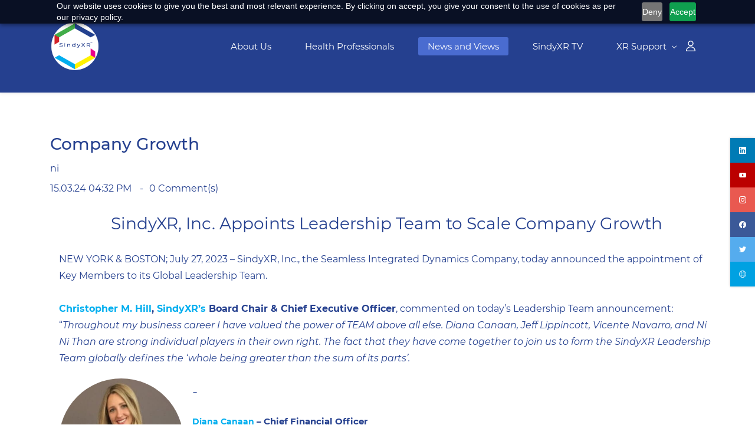

--- FILE ---
content_type: text/html;charset=UTF-8
request_url: https://www.sindyxr.com/newsandviews/post/company-growths
body_size: 22072
content:
<!doctype html><html lang="en-US" dir="ltr" data-nojs><head><title>Company Growth | Wellness at SindyXR</title><meta name="viewport" content="width=device-width, initial-scale=1.0, shrink-to-fit=no"><meta http-equiv="Content-Type" content="text/html; charset=utf-8"/><meta name="generator" content="Zoho Sites 2.0, https://zoho.com/sites"/><link rel="icon" href="/favicon.png"/><link rel="canonical" href="https://www.sindyxr.com/newsandviews/post/company-growths"/><meta name="twitter:card" content="summary_large_image"><meta name="twitter:image" content="https://www.sindyxr.com/images/NewSite_03_2024/News and Views/1526314731047.jpg"><meta name="twitter:url" content="https://www.sindyxr.com/newsandviews/post/company-growths"><meta name="twitter:title" content="Company Growth - Wellness at SindyXR"><meta name="twitter:description" content="NEW YORK &amp; BOSTON; July 27, 2023 – SindyXR, Inc., the Seamless Integrated Dynamics Company, today announced the appointment of Key Members to its  "><meta name="description" content="NEW YORK &amp; BOSTON; July 27, 2023 – SindyXR, Inc., the Seamless Integrated Dynamics Company, today announced the appointment of Key Members to its  "/><meta property="og:image" content="https://www.sindyxr.com/images/NewSite_03_2024/News and Views/1526314731047.jpg"><meta property="og:type" content="website"><meta property="og:url" content="https://www.sindyxr.com/newsandviews/post/company-growths"><meta property="og:title" content="Company Growth - Wellness at SindyXR"><meta property="og:description" content="NEW YORK &amp; BOSTON; July 27, 2023 – SindyXR, Inc., the Seamless Integrated Dynamics Company, today announced the appointment of Key Members to its  "><link href="/css/zsite-core.css" rel="preload" type="text/css" as="style"><link href="/css/zsite-core.css" rel="stylesheet" type="text/css"><link rel="preconnect" href="//img.zohostatic.com"><link rel="preconnect" href="//static.zohocdn.com"><link href="/template/3c6ef42b9a3a4c76bf813ed41f9df455/stylesheets/style.css" rel="preload" type="text/css" as="style"><link href="/template/3c6ef42b9a3a4c76bf813ed41f9df455/stylesheets/style.css" rel="stylesheet" type="text/css"><link href="/template/3c6ef42b9a3a4c76bf813ed41f9df455/stylesheets/sub-style.css" rel="preload" type="text/css" as="style"><link href="/template/3c6ef42b9a3a4c76bf813ed41f9df455/stylesheets/sub-style.css" rel="stylesheet" type="text/css"><link href="/template/3c6ef42b9a3a4c76bf813ed41f9df455/stylesheets/blog-style.css" rel="preload" type="text/css" as="style"><link href="/template/3c6ef42b9a3a4c76bf813ed41f9df455/stylesheets/blog-style.css" rel="stylesheet" type="text/css"><link rel="preload" type="text/css" href="//webfonts.zoho.com/css?family=Comfortaa:300,400,700/Lato:300,400,700/Montserrat:400/Comfortaa/Lato:300,700,400/Montserrat:600,700,800,900,500,300,200,100,400,200i,800i,300i,700i,600i,500i,900i,400i/Arvo/Arimo&amp;display=swap" as="style"><link rel="stylesheet" type="text/css" href="//webfonts.zoho.com/css?family=Comfortaa:300,400,700/Lato:300,400,700/Montserrat:400/Comfortaa/Lato:300,700,400/Montserrat:600,700,800,900,500,300,200,100,400,200i,800i,300i,700i,600i,500i,900i,400i/Arvo/Arimo&amp;display=swap"><link href="/zs-customcss.css" rel="preload" type="text/css" as="style"><link href="/zs-customcss.css" rel="stylesheet" type="text/css"><script>document.documentElement.removeAttribute('data-nojs');</script><script>window.zs_content_format="0";window.zs_resource_url = "/newsandviews";window.isDefaultLogo = "false";window.zs_site_resource_id = "1657032000000002010";</script><script>window.is_portal_site="true";</script><script src="/zs-lang_en_US.js" defer></script><script src="/js/zsite-core.js" defer></script><script src="/template/3c6ef42b9a3a4c76bf813ed41f9df455/js/header.js" defer></script><script src="/template/3c6ef42b9a3a4c76bf813ed41f9df455/js/eventhandler.js" defer></script><script src="/template/3c6ef42b9a3a4c76bf813ed41f9df455/js/megamenu.js" defer></script><script src="/template/3c6ef42b9a3a4c76bf813ed41f9df455/js/language-list.js" defer></script><script>window.zs_data_center="USA";</script><script>window.stand_alone_path="";</script><script>window.zs_rendering_mode="live";</script><script>window.is_social_share_enabled="true";</script><script src="https://zsites.nimbuspop.com/IDC/js/browser_compatibility.js" defer></script><script src="https://cdn.pagesense.io/js/sindyxr/f0ba218fb80f496a9065fffb5bd525b1.js"></script><script>window.zs_resource_id = "1657032000000641781";window.zs_resource_full_path = "/newsandviews/post/company-growths";window.zs_resource_type = "7";window.zs_blog_id = "1657032000000636009";window.zs_post_reviewer = null;</script><script>window.zs_author_id = "1657032000000007007";window.zs_post_id = "1657032000000641781";window.zs_post_details = {"blog_id":"1657032000000636009","post_image":"/images/NewSite_03_2024/News and Views/1526314731047.jpg","post_author":"1657032000000007007","user_summary":"","post_options":"{\"CLOSE_COMMENTS\":1}","post_visibility":0,"description":"NEW YORK &amp; BOSTON; July 27, 2023 \u2013 SindyXR, Inc., the Seamless Integrated Dynamics Company, today announced the appointment of Key Members to its  ","summary_image":"","post_id":"1657032000000641781","category_id":"1657032000000636099","post_published_time":"2024-03-15T16:32:23Z","default_title":false,"default_summary":"<p><span style=\"font-size: 16px\"><span style=\"color: inherit\">NEW YORK &amp; BOSTON; July 27, 2023 \u2013 SindyXR, Inc., the Seamless Integrated Dynamics Company, today announced the appointment of Key Members to its Global Leadership Team.<\/span><span style=\"color: inherit\">&nbsp; &nbsp;<\/span><\/span><\/p><p><span style=\"font-size: 16px; color: inherit\"><br><\/span><\/p><div style=\"color: inherit\"><p style=\"font-size: 15px\"><strong><span style=\"font-size: 16px\"><a href=\"https://www.linkedin.com/in/chrishill/\" title=\"Christopher M. Hill\" target=\"_blank\" rel=\"\">Christopher M. Hill<\/a><\/span><\/strong><strong><span style=\"font-size: 16px\">,&nbsp;<\/span><\/strong><a href=\"https://sindyxr.com/\"><strong><span style=\"font-size: 16px\">SindyXR\u2019s<\/span><\/strong><\/a><strong><span style=\"font-size: 16px\">&nbsp;Board Chair &amp; Chief Executive Officer<\/span><\/strong><span style=\"font-size: 16px\">, commented on today\u2019s Leadershi...<\/span><\/p><\/div>","publish_status":3};</script><script type="application/ld+json" id="schemagenerator">{"datePublished":"2024-03-15","image":"https:\/\/www.sindyxr.com\/images\/NewSite_03_2024\/News and Views\/1526314731047.jpg","@type":"BlogPosting","author":{"@type":"Person","name":"ni","url":"https:\/\/www.sindyxr.com\/newsandviews\/author\/ni"},"publisher":{"@type":"Organization","name":"Wellness at SindyXR","logo":{"@type":"ImageObject","width":"84px","url":"https:\/\/www.sindyxr.com\/Approved Logos Registered TM\/SindyXR-RegisteredTM_ApprovedBkgdWhiteCir_1024_300ppi.png","height":"92.6px"},"url":"https:\/\/www.sindyxr.com"},"description":"NEW YORK &amp; BOSTON; July 27, 2023 \u2013 SindyXR, Inc., the Seamless Integrated Dynamics Company, today announced the appointment of Key Members to its  ","@context":"https:\/\/schema.org","headline":"Company Growth","url":"https:\/\/www.sindyxr.com\/newsandviews\/post\/company-growths","sameAs":["https:\/\/www.youtube.com\/channel\/UCuSgh2VO_Doq8I9f3lbMBGA","https:\/\/www.facebook.com\/profile.php?id=100075995817916","https:\/\/www.linkedin.com\/company\/seamlessintegrateddynamics\/","https:\/\/www.instagram.com\/sindy.xr\/","https:\/\/twitter.com\/xr_sindy","https:\/\/www.sindyxr.com\/"]}</script></head><body data-zs-home="true" data-zs-subsite="" data-zs-display-mode="default"><div data-zs-mobile-header-three-top class="theme-mobile-header-style-03 theme-mobile-header-top "><div class="theme-mobile-header-nav-wrapper zpdark-header-portion"><span data-zs-mobile-header-nav class="theme-mobile-header-nav"><span class="theme-mobile-header-goback"><a href="javascript:;" onclick="history.go(-1);"><svg width="24px" height="24px" viewBox="0 0 24 24"><path fillrule="evenodd" d="M20.25 11.25H5.555l6.977-6.976a.748.748 0 000-1.056.749.749 0 00-1.056 0L3.262 11.43A.745.745 0 003 12a.745.745 0 00.262.57l8.214 8.212a.75.75 0 001.056 0 .748.748 0 000-1.056L5.555 12.75H20.25a.75.75 0 000-1.5"></path></svg></a></span><span class="theme-mobile-header-pagename">Company Growth</span></span></div>
</div><div data-headercontainer="zptheme-data-headercontainer" data-zs-mobile-headerstyle="03" class="zpheader-style-01 theme-mobile-header-style-03"><div data-megamenu-content-container class="theme-header zpdark-header-portion" data-header="zptheme-data-header-transparent" data-dark-part-applied="true" data-banner-base-header="theme-banner-base-header"><div class="zpcontainer"><div data-zs-branding class="theme-branding-info " data-theme-branding-info="zptheme-branding-info"><div data-zs-logo-container class="theme-logo-parent "><a href="/"><picture><img data-zs-logo src="/Approved Logos Registered TM/SindyXR-RegisteredTM_ApprovedBkgdWhiteCir_1024_300ppi.png" alt="Wellness at SindyXR" style="height:92.6px;width:84px;"/></picture></a></div>
</div><div class="theme-navigation-and-icons"><div class="theme-menu-area" data-zp-nonresponsive-container="mymenu1"><div class="theme-menu " data-nav-menu-icon-width=20 data-nav-menu-icon-height=20 data-sub-menu-icon-height=20 data-sub-menu-icon-width=20 data-mega-menu-icon-width=20 data-mega-menu-icon-height=20 data-non-res-menu='zptheme-menu-non-res' data-zp-theme-menu="id: mymenu1 ;active: theme-menu-selected; maxitem:5;position: theme-sub-menu-position-change; orientation: horizontal; submenu: theme-sub-menu; moretext: More; nonresponsive-icon-el: theme-non-responsive-menu; responsive-icon-el: theme-responsive-menu; burger-close-icon: theme-close-icon; animate-open: theme-toggle-animate; animate-close: theme-toggle-animate-end;open-icon: theme-submenu-down-arrow; close-icon: theme-submenu-up-arrow; root-icon: theme-submenu-down-arrow; subtree-icon: theme-submenu-right-arrow;"><ul data-zs-menu-container><li><a href="/about-us" target="_self"><span class="theme-menu-content "><span class="theme-menu-name" data-theme-menu-name="About Us">About Us</span></span></a></li><li><a href="/professionals" target="_self"><span class="theme-menu-content "><span class="theme-menu-name" data-theme-menu-name="Health Professionals">Health Professionals</span></span></a></li><li><a href="/newsandviews" target="_self"><span class="theme-menu-content "><span class="theme-menu-name" data-theme-menu-name="News and Views">News and Views</span></span></a></li><li><a href="https://www.youtube.com/@SindyXR/videos" target="_blank"><span class="theme-menu-content "><span class="theme-menu-name" data-theme-menu-name="SindyXR TV">SindyXR TV</span></span></a></li><li data-zp-more-menu="mymenu1"><a href="javascript:;" target="_self"><span class="theme-menu-content "><span class="theme-menu-name" data-theme-menu-name="More">More</span></span><span class="theme-sub-li-menu theme-non-responsive-menu theme-submenu-down-arrow"></span><span class="theme-sub-li-menu theme-responsive-menu theme-submenu-down-arrow"></span></a><ul class="theme-sub-menu" data-zs-submenu-container style="display:none;"><li><a href="/support" target="_self"><span class="theme-menu-content "><span class="theme-menu-name" data-theme-menu-name="XR Support">XR Support</span></span><span class="theme-sub-li-menu theme-non-responsive-menu theme-submenu-right-arrow"></span><span class="theme-sub-li-menu theme-responsive-menu theme-submenu-down-arrow"></span></a><ul class="theme-sub-menu" data-zs-submenu-container style="display:none;"><li><a href="/support-participants" target="_self"><span class="theme-menu-content "><span class="theme-menu-name" data-theme-menu-name="Telehealth Guests">Telehealth Guests</span></span></a></li><li><a href="/support-professionals" target="_self"><span class="theme-menu-content "><span class="theme-menu-name" data-theme-menu-name="Telehealth Professional">Telehealth Professional</span></span></a></li><li><a href="/support_vr" target="_self"><span class="theme-menu-content "><span class="theme-menu-name" data-theme-menu-name="Virtual Reality">Virtual Reality</span></span></a></li><li><a href="/delete-my-account" target="_self"><span class="theme-menu-content "><span class="theme-menu-name" data-theme-menu-name="Delete My Account">Delete My Account</span></span></a></li></ul></li><li><a href="/dashboard-professionals-schedule-session" target="_self"><span class="theme-menu-content "><span class="theme-menu-name" data-theme-menu-name="Schedule a Session">Schedule a Session</span></span></a></li></ul></li></ul><div data-zp-submenu-icon="mymenu1" style="display:none;"><span class="theme-sub-li-menu theme-non-responsive-menu"></span><span class="theme-sub-li-menu theme-responsive-menu theme-submenu-down-arrow"></span></div>
</div></div><div class="theme-search-cart-non-res" data-search-cart-position-non-responsive="zptheme-search-cart-position-non-responsive"><div class="theme-search-and-mini-cart-group" data-theme-search-cart-group="zptheme-search-cart-group"><div data-theme-portal-non-responsive="zptheme-portal-non-responsive" class="theme-nonresponsive-portal-position-two"><div data-theme-portal="zptheme-portal" class="theme-portal-login theme-portal-icon-enabled"><svg class="theme-portal-icon" xmlns="http://www.w3.org/2000/svg" width="18" height="18" viewBox="0 0 24 27"><path fill-rule="evenodd" d="M19 7c0 3.87-3.13 7-7 7s-7-3.13-7-7 3.13-7 7-7 7 3.13 7 7Zm-2 0c0 2.76-2.24 5-5 5S7 9.76 7 7s2.24-5 5-5 5 2.24 5 5Zm7 19c0-6.08-4.92-11-11-11h-2C4.92 15 0 19.92 0 26c0 .55.45 1 1 1h22c.55 0 1-.45 1-1ZM2.06 25c.51-4.55 4.36-8 8.94-8h2c4.58 0 8.43 3.45 8.94 8H2.06Z"/></svg><div class="theme-portal-container-dropdown"><div class="theme-portal-container" data-portal-loggedout style="display:block;"><div class="theme-portal-content"><a data-portal-signin href="javascript:;">Sign In</a></div>
<div class="theme-portal-content"><a data-portal-signup href="javascript:;">Sign Up</a></div>
</div><div class="theme-portal-container" data-portal-loggedin style="display:none;"><div class="theme-portal-content theme-portal-content-loggedin-site "><a href="javascript:;" data-portal-profile><span class="theme-portal-username" data-portal-user-name></span></a></div>
<div class="theme-portal-content"><a data-portal-logout href="javascript:;">Sign Out</a></div>
</div></div></div></div></div></div></div></div></div><div class="zpsocialicon-floater"><div class="theme-socialicon-parent theme-social-icon-space"><ul class="theme-scoialicon-inner-parent"><li class="theme-socialicon-list"><a href="https://www.linkedin.com/company/seamlessintegrateddynamics/" target="_blank" class="theme-linkedin-container" data-zs-social-profile-link><svg class="zpsocialprofile" viewBox="0 0 64 64" xmlns="http://www.w3.org/2000/svg"><path d="M64 4.706v54.588A4.706 4.706 0 0 1 59.294 64H4.706A4.706 4.706 0 0 1 0 59.294V4.706A4.706 4.706 0 0 1 4.706 0h54.588A4.706 4.706 0 0 1 64 4.706zM18.824 24.47H9.412v30.117h9.412V24.471zm.847-10.353a5.421 5.421 0 0 0-5.384-5.46h-.17a5.459 5.459 0 0 0 0 10.918 5.421 5.421 0 0 0 5.554-5.289v-.17zm34.917 22.174c0-9.054-5.76-12.574-11.482-12.574a10.73 10.73 0 0 0-9.525 4.856h-.263v-4.103H24.47v30.117h9.411V38.57a6.25 6.25 0 0 1 5.647-6.738h.358c2.993 0 5.214 1.882 5.214 6.625v16.132h9.412l.075-18.296z"/></svg></a></li><li class="theme-socialicon-list"><a href="https://www.youtube.com/channel/UCuSgh2VO_Doq8I9f3lbMBGA" target="_blank" class="theme-youtube-container" data-zs-social-profile-link><svg class="zpsocialprofile" viewBox="0 0 64 64" xmlns="http://www.w3.org/2000/svg"><path d="M32.786 10l.106.001.392.002c1.94.009 6.896.05 11.873.237l.765.03c4.589.187 9.063.504 11.068 1.04 2.71.73 4.84 2.86 5.56 5.56 1.204 4.505 1.301 13.515 1.31 14.939v.382c-.009 1.424-.106 10.434-1.31 14.939a7.885 7.885 0 0 1-5.56 5.56c-4.455 1.19-21.107 1.3-24.098 1.309h-.923c-2.99-.01-19.635-.118-24.099-1.309a7.885 7.885 0 0 1-5.56-5.56c-.401-1.502-.68-3.504-.873-5.559l-.058-.65c-.314-3.688-.368-7.394-.377-8.552L1 32.124v-.194-.054l.002-.245c.009-1.158.063-4.864.377-8.552l.058-.65c.193-2.055.472-4.057.873-5.559a7.885 7.885 0 0 1 5.56-5.56c4.296-1.146 19.878-1.29 23.706-1.307L31.97 10h.105zM26.15 22.57v18.86L42.48 32l-16.33-9.43z"/></svg></a></li><li class="theme-socialicon-list"><a href="https://www.instagram.com/sindy.xr/" target="_blank" class="theme-instagram-container" data-zs-social-profile-link><svg class="zpsocialprofile" viewBox="0 0 64 64" xmlns="http://www.w3.org/2000/svg"><path d="M18.7470755,0.221595251 C15.3422244,0.382299247 13.0166948,0.927668835 10.9845413,1.72394402 C8.8808805,2.5440464 7.09761014,3.64310557 5.32364538,5.42434073 C3.54758782,7.20661909 2.45687425,8.99304465 1.64301187,11.0988238 C0.855031083,13.1361614 0.321066295,15.4627981 0.170711099,18.8697484 C0.0214311023,22.2829708 -0.012802497,23.3716107 0.00383750267,32.0611721 C0.0204135023,40.7496967 0.0587623014,41.8403975 0.221527098,45.254631 C0.384285494,48.6585158 0.927619882,50.9830597 1.72388866,53.0162565 C2.54502785,55.1199428 3.64296062,56.9022276 5.42521338,58.6772547 C7.20645494,60.4522883 8.9939045,61.5419779 11.1006629,62.3569282 C13.1359204,63.1438722 15.46353,63.6799042 18.8694627,63.8291842 C22.2826082,63.9795458 23.3722466,64.0127042 32.0596384,63.9961282 C40.7511454,63.9795458 41.8408478,63.941165 45.2539933,63.7794178 C48.6588444,63.616653 50.9822875,63.0712898 53.0165275,62.2770946 C55.1201883,61.4538563 56.9034586,60.3579395 58.6774234,58.5756547 C60.4513945,56.7943876 61.5421081,55.0069188 62.3560345,52.9001285 C63.1440153,50.8648453 63.6800089,48.5372038 63.8282777,45.1333446 C63.9775577,41.7180679 64.0128665,40.6273351 63.9962265,31.9388169 C63.9796441,23.2492555 63.9402841,22.1606092 63.7785369,18.7484684 C63.6167897,15.3414861 63.0714329,13.0179854 62.2761753,10.9837454 C61.4540249,8.88005905 60.3571033,7.0987919 58.5758618,5.32274074 C56.7946202,3.54875038 55.0071771,2.4559312 52.9004123,1.64411682 C50.8641371,0.856129637 48.5375324,0.319048049 45.1316061,0.171822452 C41.7184606,0.0204496555 40.6288222,-0.0127087437 31.9383264,0.00387365592 C23.2499298,0.0204560555 22.160285,0.0577936547 18.7470755,0.221595251 M19.1203747,58.0696835 C16.0006051,57.9338499 14.3064996,57.4154436 13.1774308,56.9810372 C11.682346,56.4024772 10.6154853,55.7088452 9.49261809,54.5942852 C8.37184371,53.4755524 7.67612533,52.4117765 7.09241974,50.9198021 C6.65381495,49.7906885 6.12611576,48.0986182 5.97993337,44.9788358 C5.82129017,41.6060871 5.78502777,40.5941383 5.76945657,32.0497481 C5.75287417,23.5074443 5.78394617,22.4954955 5.93120377,19.1196428 C6.06491897,16.0019213 6.58648055,14.3057037 7.01983094,13.1776334 C7.59834613,11.6804686 8.28988531,10.6156558 9.40655089,9.49280784 C10.5252389,8.36992787 11.5889956,7.67628948 13.081994,7.0925775 C14.2100452,6.65191191 15.9021283,6.12831512 19.0208227,5.98007832 C22.3956194,5.82038552 23.4064738,5.78618392 31.9486944,5.76960153 C40.4929438,5.75298713 41.5048734,5.78307992 44.8807453,5.93134872 C47.9983644,6.06715032 49.6945564,6.58350231 50.8216028,7.0199951 C52.3176987,7.59852308 53.3845595,8.28801427 54.5064091,9.40674704 C55.628201,10.5254798 56.323913,11.5871694 56.9076186,13.0832846 C57.3482458,14.2082189 57.8718362,15.9023821 58.0190938,19.0201036 C58.1797594,22.3949387 58.2160858,23.4068555 58.231593,31.9491913 C58.2481754,40.4935879 58.2171034,41.5054983 58.0688346,44.8792902 C57.933033,47.9990726 57.4156442,49.6942725 56.9802074,50.8243973 C56.4016858,52.3184581 55.710089,53.3853316 54.5924123,54.5082116 C53.4747995,55.6269444 52.4110427,56.3246916 50.9169691,56.9084356 C49.7910044,57.348026 48.0968988,57.8726723 44.9802333,58.0209411 C41.6055006,58.1795587 40.5945822,58.2158467 32.0492576,58.2314179 C23.507037,58.2480131 22.4961826,58.2158659 19.1203747,58.0696835 M45.2073489,14.8946189 C45.2114717,17.0138765 46.9346204,18.729806 49.053846,18.7256663 C51.1740891,18.7215116 52.8900251,16.9993549 52.8869253,14.8800973 C52.8827483,12.7608398 51.1595931,11.043899 49.03935,11.0480387 C46.9191132,11.052187 45.2031773,12.7753614 45.2073489,14.8946189 M15.5693094,32.0310857 C15.5869347,41.1063495 22.957565,48.4469894 32.0305952,48.4293954 C41.1046942,48.4117446 48.4493852,41.0430983 48.4318231,31.9678665 C48.414134,22.8957323 41.0424926,15.5509133 31.967376,15.5685072 C22.8942818,15.5861645 15.5516836,22.9579403 15.5693094,32.0310857 M21.3328633,32.0196937 C21.3225058,26.1295435 26.0897377,21.344654 31.978768,21.3342528 C37.868867,21.3228812 42.6547101,26.0880651 42.6661227,31.9792585 C42.6775581,37.870452 37.9103198,42.6542983 32.0192032,42.6657427 C26.1301793,42.6771143 21.3442722,37.9108872 21.3328633,32.0196937"></path></svg></a></li><li class="theme-socialicon-list"><a href="https://www.facebook.com/profile.php?id=100075995817916" target="_blank" class="theme-facebook-container" data-zs-social-profile-link><svg class="zpsocialprofile" viewBox="0 0 64 64" xmlns="http://www.w3.org/2000/svg"><path d="M64,32.1989637 C64,14.4248705 49.6642636,0 32,0 C14.3357364,0 -8.52651283e-14,14.4248705 -8.52651283e-14,32.1989637 C-8.52651283e-14,48.2818653 11.6992791,61.6124352 27.0236869,64 L27.0236869,41.4839378 L18.8506694,41.4839378 L18.8506694,32.1989637 L27.0236869,32.1989637 L27.0236869,25.1025907 C27.0236869,17.0445596 31.76931,12.5678756 39.0854789,12.5678756 C42.5787848,12.5678756 46.2039135,13.2310881 46.2039135,13.2310881 L46.2039135,21.0901554 L42.1833162,21.0901554 C38.1956746,21.0901554 36.9433574,23.6103627 36.9433574,26.1305699 L36.9433574,32.1658031 L45.8414006,32.1658031 L44.4243048,41.4507772 L36.9433574,41.4507772 L36.9433574,63.9668394 C52.3007209,61.6124352 64,48.2818653 64,32.1989637 Z"></path></svg></a></li><li class="theme-socialicon-list"><a href="https://twitter.com/xr_sindy" target="_blank" class="theme-twitter-container" data-zs-social-profile-link><svg viewBox="0 0 612 498" xmlns="http://www.w3.org/2000/svg" xmlns:xlink="http://www.w3.org/1999/xlink"><path d="M612,59.258 C589.475,69.239 565.306,76.008 539.912,79.03 C565.841,63.503 585.689,38.875 595.096,9.619 C570.774,23.998 543.927,34.439 515.321,40.099 C492.414,15.662 459.831,0.441 423.691,0.441 C354.357,0.441 298.14,56.658 298.14,125.954 C298.14,135.782 299.249,145.381 301.391,154.56 C197.065,149.32 104.556,99.337 42.641,23.386 C31.818,41.896 25.661,63.464 25.661,86.487 C25.661,130.046 47.842,168.48 81.496,190.966 C60.921,190.278 41.57,184.618 24.629,175.21 L24.629,176.778 C24.629,237.584 67.92,288.332 125.322,299.882 C114.805,302.712 103.715,304.28 92.242,304.28 C84.135,304.28 76.295,303.477 68.608,301.947 C84.593,351.854 130.944,388.146 185.861,389.141 C142.914,422.795 88.762,442.796 29.945,442.796 C19.811,442.796 9.829,442.184 0.001,441.075 C55.568,476.756 121.537,497.56 192.439,497.56 C423.387,497.56 549.627,306.269 549.627,140.372 L549.206,124.119 C573.872,106.526 595.211,84.422 612,59.258 L612,59.258 Z"></path></svg></a></li><li class="theme-socialicon-list"><a href="https://www.sindyxr.com/" target="_blank" class="theme-websiteurl-container" data-zs-social-profile-link><svg class="zpsocialprofile" xmlns="http://www.w3.org/2000/svg" viewBox="0 0 64 64"><path d="M32.3368421,0 C32.4717992,0 32.6062697,0.00294980236 32.7402401,0.00881633451 C36.655512,0.0991423011 40.5578812,0.90822647 44.2458735,2.43581655 C52.0867972,5.6835774 58.3164226,11.9132028 61.5641834,19.7541265 C64.8119389,27.595037 64.8119389,36.404963 61.5641834,44.2458735 C58.3164226,52.0867972 52.0867972,58.3164226 44.2458735,61.5641834 C40.5578812,63.0917735 36.655512,63.9008577 32.7404314,63.991436 C32.6062697,63.9970502 32.4717992,64 32.3368421,64 L32.1805511,63.9986795 L32.1805511,63.9986795 C27.9578551,64.0233361 23.7313318,63.2115674 19.7541265,61.5641834 C11.9132028,58.3164226 5.6835774,52.0867972 2.43581655,44.2458735 C-0.81193885,36.404963 -0.81193885,27.595037 2.43581655,19.7541265 C5.6835774,11.9132028 11.9132028,5.6835774 19.7541265,2.43581655 C23.737916,0.785705381 27.9718498,-0.0260215703 32.2017426,0.000635695864 L32.3368421,0 Z M44.335,43.484 L20.338,43.484 L20.3767881,43.6705774 L20.3767881,43.6705774 L20.427387,43.9070714 L20.6393329,44.8412496 L20.8662484,45.7560157 L20.9851902,46.2058957 L20.9851902,46.2058957 L21.1077189,46.6506547 L21.36333,47.5244517 C21.6083703,48.3300469 21.8713462,49.1074745 22.1507411,49.8541188 L22.3633421,50.4082893 L22.6774568,51.1794505 C25.0805369,56.876421 28.4862432,60.4792165 32.1055406,60.6268604 L32.283,60.63 L32.4410238,60.6281834 C32.4975875,60.6273124 32.5541493,60.6262738 32.6107084,60.6250676 C36.1355602,60.4549691 39.4550524,57.0090559 41.8387113,51.5465887 L41.9962274,51.1794505 L42.3103421,50.4082893 C42.5978518,49.6772001 42.8693214,48.9146737 43.1232347,48.1233258 L43.3103542,47.5244517 L43.5659653,46.6506547 L43.6884941,46.2058957 L43.6884941,46.2058957 L43.8074358,45.7560157 L44.0343513,44.8412496 L44.2462972,43.9070714 L44.2968961,43.6705774 L44.2968961,43.6705774 L44.335,43.484 Z M16.895,43.484 L5.77280525,43.4849595 C8.73583179,50.2518955 14.2045549,55.6195719 21.0431464,58.4521603 C21.9093737,58.8109572 22.7888189,59.1254526 23.678218,59.3956466 C20.5670834,55.7365189 18.1847638,50.1417303 16.8985648,43.4986913 L16.895,43.484 Z M58.2271948,43.4849595 L47.777,43.484 L47.7746828,43.5009459 C46.5225614,49.9664986 44.2320612,55.4388681 41.2414803,59.098785 C41.817965,58.9025973 42.3902371,58.6868565 42.9568536,58.4521603 C49.7954451,55.6195719 55.2641682,50.2518955 58.2271948,43.4849595 Z M16.519,22.702 L4.92013007,22.7020303 C2.97581957,28.3641006 2.85869281,34.4861781 4.56874979,40.2036708 L16.363,40.203 L16.3394951,40.0246429 L16.3394951,40.0246429 L16.3056592,39.7585553 L16.1816135,38.685743 C15.9845606,36.8352809 15.8681444,34.9274458 15.8389042,32.978074 L15.8315789,32 L15.8340758,31.4286408 C15.8493163,29.6862801 15.9341564,27.9760363 16.0839674,26.3091187 L16.1816135,25.314257 L16.3056592,24.2414447 L16.3394951,23.9753571 L16.3394951,23.9753571 L16.3744517,23.7101376 L16.519,22.702 Z M44.738,22.702 L19.935,22.702 L19.8855112,23.0047872 L19.7375882,24.009465 L19.6699915,24.5177877 L19.6699915,24.5177877 L19.606707,25.0299805 L19.4932822,26.0656186 C19.3289761,27.7045577 19.230865,29.3968646 19.2061864,31.1300554 L19.2,32 L19.2025102,32.5543713 C19.2164316,34.0905713 19.2880589,35.595425 19.4123953,37.0603132 L19.4932822,37.9343814 L19.606707,38.9700195 L19.6699915,39.4822123 L19.6699915,39.4822123 L19.7375882,39.990535 L19.768,40.203 L44.905,40.203 L44.936096,39.990535 L45.0036927,39.4822123 L45.0036927,39.4822123 L45.0669772,38.9700195 L45.180402,37.9343814 C45.3720925,36.0222858 45.4736842,34.0375507 45.4736842,32 C45.4736842,30.2535279 45.3990454,28.5458593 45.2570053,26.8894777 L45.180402,26.0656186 L45.0669772,25.0299805 L45.0036927,24.5177877 L45.0036927,24.5177877 L44.936096,24.009465 L44.788173,23.0047872 L44.738,22.702 Z M59.0798699,22.7020303 L48.154,22.702 L48.2992326,23.7101376 L48.3341892,23.9753571 L48.3341892,23.9753571 L48.368025,24.2414447 L48.4920707,25.314257 C48.7219658,27.4731295 48.8421053,29.7100929 48.8421053,32 C48.8421053,33.9627775 48.7538395,35.8866576 48.5838472,37.7558042 L48.4920707,38.685743 L48.368025,39.7585553 L48.3341892,40.0246429 L48.3341892,40.0246429 L48.31,40.203 L59.4312502,40.2036708 C61.1413072,34.4861781 61.0241804,28.3641006 59.0798699,22.7020303 Z M23.6786726,4.60555842 L23.4114007,4.68683479 C22.6128645,4.93796122 21.8226535,5.22496285 21.0431464,5.54783969 C14.5774362,8.2259783 9.33628022,13.1702852 6.27965646,19.4207822 L17.1194019,19.4207757 C18.4475648,13.252019 20.7372945,8.06343264 23.6786726,4.60555842 Z M32.2713273,3.36970619 L32.1055406,3.37313964 C28.5649236,3.51757383 25.228712,6.96856863 22.8355928,12.451991 L22.6774568,12.8205495 L22.3633421,13.5917107 C22.0758325,14.3227999 21.8043628,15.0853263 21.5504495,15.8766742 L21.36333,16.4755483 L21.1077189,17.3493453 L20.9851902,17.7941043 L20.9851902,17.7941043 L20.8662484,18.2439843 L20.6393329,19.1587504 L20.579,19.421 L44.094,19.421 L44.0343513,19.1587504 L43.8074358,18.2439843 L43.6884941,17.7941043 L43.6884941,17.7941043 L43.5659653,17.3493453 L43.3103542,16.4755483 C43.0653139,15.6699531 42.802338,14.8925255 42.5229432,14.1458812 L42.3103421,13.5917107 L41.9962274,12.8205495 C39.602484,7.14571344 36.2138902,3.54881092 32.6103199,3.37501695 C32.4975903,3.37252001 32.3844612,3.37077794 32.2713273,3.36970619 Z M41.2409508,4.90061729 L41.3718705,5.06249021 C44.1321601,8.51284613 46.2835189,13.5183239 47.5543937,19.421293 L57.7203435,19.4207822 C54.6637198,13.1702852 49.4225638,8.2259783 42.9568536,5.54783969 C42.3902371,5.3131435 41.817965,5.0974027 41.2409508,4.90061729 Z"></path></svg></a></li></ul></div>
</div></div><div data-zs-mobile-content-wrap class="theme-mobile-content-wrap theme-search-disabled "><div data-theme-content-container="theme-content-container" class="zpsection theme-blog-section "><div class="zpcontainer" data-zs-app="blogpost"><div class="zprow" data-zs-app="blog_comments"><div class="zpcol-md-12 zpcol-sm-12 theme-blog-container-column theme-single-post"><div class="theme-blog-container"><div class="theme-blog-part theme-blog-heading-author"><h1 class="theme-blog-heading theme-single-blog-heading" data-post-heading="true">Company Growth</h1><span class="theme-blog-author"><a href="/newsandviews/author/ni" data-blog-author="true">ni</a></span><div><span class="theme-blog-date"> 15.03.24 04:32 PM </span><span class="theme-blog-comment-count"><a href="/newsandviews/post/company-growths#comments"><span data-post-id="1657032000000641781"></span> Comment(s) </a></span></div>
</div><div class="theme-blog-part"><div class="zpcontent-container blogpost-container "><div data-element-id="elm_QYm3jNMHQjSu4Gmbr1V7eg" data-element-type="section" class="zpsection "><style type="text/css"></style><div class="zpcontainer-fluid zpcontainer"><div data-element-id="elm_-d05SHH0RrO85psh24ZTpQ" data-element-type="row" class="zprow zprow-container zpalign-items- zpjustify-content- " data-equal-column=""><style type="text/css"></style><div data-element-id="elm_tsf8U9VzTEizFy6unJm9vQ" data-element-type="column" class="zpelem-col zpcol-12 zpcol-md-12 zpcol-sm-12 zpalign-self- "><style type="text/css"></style><div data-element-id="elm_rBCkh5DHzHnXPg9F1V7mjw" data-element-type="heading" class="zpelement zpelem-heading "><style> [data-element-id="elm_rBCkh5DHzHnXPg9F1V7mjw"].zpelem-heading { border-radius:1px; } </style><h2
 class="zpheading zpheading-style-none zpheading-align-left " data-editor="true"><div style="color:inherit;"><h2 style="text-align:center;"><span style="font-size:28px;">SindyXR, Inc. Appoints Leadership Team to Scale Company Growth</span></h2></div></h2></div>
<div data-element-id="elm_5qBKk0Mnt7-JrjC6YnKGBg" data-element-type="text" class="zpelement zpelem-text "><style> [data-element-id="elm_5qBKk0Mnt7-JrjC6YnKGBg"].zpelem-text { border-radius:1px; } </style><div class="zptext zptext-align-left " data-editor="true"><p><span style="font-size:16px;"><span style="color:inherit;">NEW YORK &amp; BOSTON; July 27, 2023 – SindyXR, Inc., the Seamless Integrated Dynamics Company, today announced the appointment of Key Members to its Global Leadership Team.</span><span style="color:inherit;">&nbsp; &nbsp;</span></span></p><p><span style="font-size:16px;color:inherit;"><br></span></p><div style="color:inherit;"><p style="font-size:15px;"><strong><span style="font-size:16px;"><a href="https://www.linkedin.com/in/chrishill/" title="Christopher M. Hill" target="_blank" rel="">Christopher M. Hill</a></span></strong><strong><span style="font-size:16px;">,&nbsp;</span></strong><a href="https://sindyxr.com/"><strong><span style="font-size:16px;">SindyXR’s</span></strong></a><strong><span style="font-size:16px;">&nbsp;Board Chair &amp; Chief Executive Officer</span></strong><span style="font-size:16px;">, commented on today’s Leadership Team announcement: “<em>Throughout my business career I have valued the power of TEAM above all else. Diana Canaan, Jeff Lippincott, Vicente Navarro, and Ni Ni Than are strong individual players in their own right. The fact that they have come together to join us to form the SindyXR Leadership Team globally defines the ‘whole being greater than the sum of its parts’.</em></span></p></div></div>
</div><div data-element-id="elm_QsIC6kW4cQqINDJiuqDA9g" data-element-type="imageheadingtext" class="zpelement zpelem-imageheadingtext "><style> @media (min-width: 992px) { [data-element-id="elm_QsIC6kW4cQqINDJiuqDA9g"] .zpimageheadingtext-container figure img { width: 211px !important ; height: 211px !important ; } } @media (max-width: 991px) and (min-width: 768px) { [data-element-id="elm_QsIC6kW4cQqINDJiuqDA9g"] .zpimageheadingtext-container figure img { width:211px ; height:211px ; } } @media (max-width: 767px) { [data-element-id="elm_QsIC6kW4cQqINDJiuqDA9g"] .zpimageheadingtext-container figure img { width:211px ; height:211px ; } } [data-element-id="elm_QsIC6kW4cQqINDJiuqDA9g"].zpelem-imageheadingtext{ border-radius:1px; } </style><div data-size-tablet="" data-size-mobile="" data-align="left" data-tablet-image-separate="false" data-mobile-image-separate="false" class="zpimageheadingtext-container zpimage-with-text-container zpimage-align-left zpimage-size-custom zpimage-tablet-fallback-custom zpimage-mobile-fallback-custom hb-lightbox " data-lightbox-options="
            type:fullscreen,
            theme:dark"><figure role="none" class="zpimage-data-ref"><span class="zpimage-anchor" role="link" tabindex="0" aria-label="Open Lightbox" style="cursor:pointer;"><picture><img class="zpimage zpimage-style-circle zpimage-space-none " src="/images/NewSite_03_2024/News%20and%20Views/1526314731047.jpg" data-src="/images/NewSite_03_2024/News%20and%20Views/1526314731047.jpg" width="211" height="211" loading="lazy" size="custom" data-lightbox="true"/></picture></span></figure><div class="zpimage-headingtext-container"><h3 class="zpimage-heading zpimage-text-align-left " data-editor="true">-</h3><div class="zpimage-text zpimage-text-align-left " data-editor="true"><p><span style="color:inherit;"><a href="https://www.linkedin.com/in/diana-canaan-54145a4/"><strong>Diana Canaan</strong></a><strong style="font-size:15px;"> – Chief Financial Officer</strong></span><br></p><p><span style="color:inherit;"><strong style="font-size:15px;"><br></strong></span></p><p><span style="color:inherit;"><span style="font-size:15px;">As SindyXR’s Chief Financial Officer, Ms. Canaan is responsible for the financial and human resource administration at SindyXR. Diana has a passion for SindyXR’s mission to connect individuals across the world who need wellness support at the right time in their lives and in a safe, supportive environment. Prior to joining SindyXR, Diana held financial management roles at corporations including Siemens Healthineers, Cardinal Health, and General Dynamics.&nbsp;</span></span><span style="color:inherit;"><strong style="font-size:15px;"><br></strong></span></p></div>
</div></div></div><div data-element-id="elm_qR9CCU1uVbUwuTMKNR3gJA" data-element-type="imageheadingtext" class="zpelement zpelem-imageheadingtext "><style> @media (min-width: 992px) { [data-element-id="elm_qR9CCU1uVbUwuTMKNR3gJA"] .zpimageheadingtext-container figure img { width: 211px !important ; height: 211px !important ; } } @media (max-width: 991px) and (min-width: 768px) { [data-element-id="elm_qR9CCU1uVbUwuTMKNR3gJA"] .zpimageheadingtext-container figure img { width:211px ; height:211px ; } } @media (max-width: 767px) { [data-element-id="elm_qR9CCU1uVbUwuTMKNR3gJA"] .zpimageheadingtext-container figure img { width:211px ; height:211px ; } } [data-element-id="elm_qR9CCU1uVbUwuTMKNR3gJA"].zpelem-imageheadingtext{ border-radius:1px; } </style><div data-size-tablet="" data-size-mobile="" data-align="left" data-tablet-image-separate="false" data-mobile-image-separate="false" class="zpimageheadingtext-container zpimage-with-text-container zpimage-align-left zpimage-size-custom zpimage-tablet-fallback-custom zpimage-mobile-fallback-custom hb-lightbox " data-lightbox-options="
            type:fullscreen,
            theme:dark"><figure role="none" class="zpimage-data-ref"><span class="zpimage-anchor" role="link" tabindex="0" aria-label="Open Lightbox" style="cursor:pointer;"><picture><img class="zpimage zpimage-style-circle zpimage-space-none " src="/images/NewSite_03_2024/News%20and%20Views/JeffLippincott.jpg" data-src="/images/NewSite_03_2024/News%20and%20Views/JeffLippincott.jpg" width="211" height="211" loading="lazy" size="custom" data-lightbox="true"/></picture></span></figure><div class="zpimage-headingtext-container"><h3 class="zpimage-heading zpimage-text-align-left " data-editor="true">-</h3><div class="zpimage-text zpimage-text-align-left " data-editor="true"><p><span style="color:inherit;"><a href="https://www.linkedin.com/in/jefflippincott/"><strong>Jeff Lippincott</strong></a><strong style="font-size:15px;"> – Chief Revenue Officer</strong></span><br></p><p><span style="color:inherit;"><strong style="font-size:15px;"><br></strong></span></p><p><span style="color:inherit;"><span style="font-size:15px;">As SindyXR’s Chief Revenue Officer, Mr. Lippincott is responsible for creating revenue generating services and partner relationships worldwide. &nbsp;Jeff’s passion is in engaging &amp; enabling the vast Wellness Professional Communities that seek innovative &amp; sustainable ways to better support their wellness members.&nbsp; Jeff’s previous business experience was with Endurance, Constant Contact, Monster.com, Carbonite, Barracuda, Sonian &amp; Nexa.&nbsp;</span></span><span style="color:inherit;"><strong style="font-size:15px;"><br></strong></span></p></div>
</div></div></div><div data-element-id="elm_5roAUb6Hi69PJtNFkgEAng" data-element-type="imageheadingtext" class="zpelement zpelem-imageheadingtext "><style> @media (min-width: 992px) { [data-element-id="elm_5roAUb6Hi69PJtNFkgEAng"] .zpimageheadingtext-container figure img { width: 211px !important ; height: 211px !important ; } } @media (max-width: 991px) and (min-width: 768px) { [data-element-id="elm_5roAUb6Hi69PJtNFkgEAng"] .zpimageheadingtext-container figure img { width:211px ; height:211px ; } } @media (max-width: 767px) { [data-element-id="elm_5roAUb6Hi69PJtNFkgEAng"] .zpimageheadingtext-container figure img { width:211px ; height:211px ; } } [data-element-id="elm_5roAUb6Hi69PJtNFkgEAng"].zpelem-imageheadingtext{ border-radius:1px; } </style><div data-size-tablet="" data-size-mobile="" data-align="left" data-tablet-image-separate="false" data-mobile-image-separate="false" class="zpimageheadingtext-container zpimage-with-text-container zpimage-align-left zpimage-size-custom zpimage-tablet-fallback-custom zpimage-mobile-fallback-custom hb-lightbox " data-lightbox-options="
            type:fullscreen,
            theme:dark"><figure role="none" class="zpimage-data-ref"><span class="zpimage-anchor" role="link" tabindex="0" aria-label="Open Lightbox" style="cursor:pointer;"><picture><img class="zpimage zpimage-style-circle zpimage-space-none " src="/images/NewSite_03_2024/News%20and%20Views/VicenteNavarro_Profile.jpg" data-src="/images/NewSite_03_2024/News%20and%20Views/VicenteNavarro_Profile.jpg" width="211" height="211" loading="lazy" size="custom" data-lightbox="true"/></picture></span></figure><div class="zpimage-headingtext-container"><h3 class="zpimage-heading zpimage-text-align-left " data-editor="true">-</h3><div class="zpimage-text zpimage-text-align-left " data-editor="true"><p><span style="color:inherit;"><a href="https://www.linkedin.com/in/vnnavarro/"><strong>Vicente Navarro</strong></a><strong style="font-size:15px;"> – Chief Technology Officer</strong></span><br></p><p><span style="color:inherit;"><strong style="font-size:15px;"><br></strong></span></p><p><span style="color:inherit;"><span style="font-size:15px;">As SindyXR’s Chief Technology Officer, Mr. Navarro is responsible for SindyXR’s platform, infrastructure and wellness services. As an entrepreneurial research scientist with a background in Computer Science and Immersive Technologies, Vicente’s passion is in leveraging the range of innovative virtual reality, augmented reality, web &amp; mobile (XR) technologies as the next evolution of immersive user engagement. Vicente’s previous business experience was with Weill Cornell Medical College, City of New York Herbert Lehman College, and Retina Technologies.</span></span><span style="color:inherit;"><strong style="font-size:15px;"><br></strong></span></p></div>
</div></div></div><div data-element-id="elm_vBxH3M2ERlH-pEdqsrWOlg" data-element-type="imageheadingtext" class="zpelement zpelem-imageheadingtext "><style> @media (min-width: 992px) { [data-element-id="elm_vBxH3M2ERlH-pEdqsrWOlg"] .zpimageheadingtext-container figure img { width: 211px !important ; height: 211px !important ; } } @media (max-width: 991px) and (min-width: 768px) { [data-element-id="elm_vBxH3M2ERlH-pEdqsrWOlg"] .zpimageheadingtext-container figure img { width:211px ; height:211px ; } } @media (max-width: 767px) { [data-element-id="elm_vBxH3M2ERlH-pEdqsrWOlg"] .zpimageheadingtext-container figure img { width:211px ; height:211px ; } } [data-element-id="elm_vBxH3M2ERlH-pEdqsrWOlg"].zpelem-imageheadingtext{ border-radius:1px; } </style><div data-size-tablet="" data-size-mobile="" data-align="left" data-tablet-image-separate="false" data-mobile-image-separate="false" class="zpimageheadingtext-container zpimage-with-text-container zpimage-align-left zpimage-size-custom zpimage-tablet-fallback-custom zpimage-mobile-fallback-custom hb-lightbox " data-lightbox-options="
            type:fullscreen,
            theme:dark"><figure role="none" class="zpimage-data-ref"><span class="zpimage-anchor" role="link" tabindex="0" aria-label="Open Lightbox" style="cursor:pointer;"><picture><img class="zpimage zpimage-style-circle zpimage-space-none " src="/images/NewSite_03_2024/News%20and%20Views/NiNiThan.jpg" data-src="/images/NewSite_03_2024/News%20and%20Views/NiNiThan.jpg" width="211" height="211" loading="lazy" size="custom" data-lightbox="true"/></picture></span></figure><div class="zpimage-headingtext-container"><h3 class="zpimage-heading zpimage-text-align-left " data-editor="true">-</h3><div class="zpimage-text zpimage-text-align-left " data-editor="true"><p><span style="color:inherit;"><a href="https://www.linkedin.com/in/ni-ni-than-79b9746/"><strong>Ni Ni Than</strong></a><strong style="font-size:15px;"> – XR Health Director</strong></span><br></p><p><span style="color:inherit;"><strong style="font-size:15px;"><br></strong></span></p><span style="color:inherit;"><span style="font-size:15px;">As SindyXR’s XR Health Director, Ms. Than is responsible for the management, design and support of SindyXR’s Human Computer Interaction. Having worked and studied in many different disciplines - fashion design, costume design, architecture, set design and art direction, and most recently XR design and development at NYU Tandon School of Engineering, Ni Ni’s passion is in collaborative processes aimed to enhance SindyXR professional and client well-being, social interactions, and self-exploration. Ni NI’s previous business experience was with Musa Design, Framework Studio, and Prodigious.</span></span><p><span style="color:inherit;"><span style="font-size:15px;">&nbsp;</span></span><span style="color:inherit;"><strong style="font-size:15px;"><br></strong></span></p></div>
</div></div></div><div data-element-id="elm_OiHoSTpKLPERCORfGusLGQ" data-element-type="spacer" class="zpelement zpelem-spacer "><style> div[data-element-id="elm_OiHoSTpKLPERCORfGusLGQ"] div.zpspacer { height:30px; } @media (max-width: 768px) { div[data-element-id="elm_OiHoSTpKLPERCORfGusLGQ"] div.zpspacer { height:calc(30px / 3); } } </style><div class="zpspacer " data-height="30"></div>
</div><div data-element-id="elm_OxKFGbKzb7fz085VyQyxCw" data-element-type="text" class="zpelement zpelem-text "><style> [data-element-id="elm_OxKFGbKzb7fz085VyQyxCw"].zpelem-text { border-radius:1px; } </style><div class="zptext zptext-align-left " data-editor="true"><p><span style="color:inherit;font-size:16px;"><a href="https://www.linkedin.com/in/charlescarneykirby2/"><strong>Charles Kirby</strong></a><strong style="font-size:15px;">, Founder and Chief Product Officer</strong> of SindyXR commented on today’s announcement:</span></p><p><span style="color:inherit;"><span style="font-size:15px;">&nbsp;</span></span><br></p><div style="color:inherit;"><div style="color:inherit;"><p><span style="font-style:italic;font-weight:300;">“The power of this TEAM to help people connect with each other…wherever and whenever they need to…knows no bounds. Whether it’s in real life, via mobile or within immersive virtual reality, the time has come to provide a new level of wellness care, communication &amp; connectivity. I am proud of the Leadership Team we have assembled and am confident in SindyXR’s future of changing lives for the better.”</span></p><p style="font-size:15px;"><br></p><p style="font-size:15px;"><br></p><p><span style="font-size:16px;">About SindyXR:</span></p><p style="font-size:15px;"><br></p><p style="font-size:15px;"><a href="http://www.sindyxr.com/"><span style="font-size:16px;">SindyXR Inc</span></a><span style="font-size:16px;">, The Seamless Integrated Dynamics Company, is committed to empowering life-long wellness journeys by enabling its Wellness Members to interact and engage with people going through similar situations. Moderated by qualified Wellness Professionals. SindyXR fosters open dialogue and knowledge-sharing between qualified professional moderators and empowered people within in a safe and nurturing environment. SindyXR Wellness Circles &amp; Wellness Webinars leverage “XR” technology ranging from cutting edge Virtual Reality, Augmented Reality, Laptop, Mobile and In Real Life. </span></p><p style="font-size:15px;"><br></p><p><span style="font-size:16px;">For more information visit SindyXR at <a href="https://www.sindyxr.com/">www.SindyXR.com</a>.</span></p><p style="font-size:15px;"><br></p><p><span style="font-size:16px;">CONTACT:<br>Christopher Hill<br><a href="mailto:christopher.hill@SindyXR.com">christopher.hill@SindyXR.com</a></span></p></div></div></div>
</div></div></div></div></div></div></div><div class="theme-single-blog-social-cat-tag-group"><div class="theme-blog-part single-post-category-tag"><div class="singlepost-category-tag-heading"><svg viewBox="0 0 11 19" xmlns="http://www.w3.org/2000/svg"><g fill="none" fill-rule="evenodd"><path d="M6.134 7.19H10.5v4.352H6.134zM6.134 14.148H10.5V18.5H6.134z"/><path d="M2.616 9.215h3.097M2.616 16.04h3.088M2.664 5.285V15.99" stroke-linecap="square"/><path d="M.5.5h4.366v4.352H.5z"/></g></svg></div>
<div><ul><li><a href="/newsandviews/leadership-team"> Leadership Team</a></li></ul></div>
</div><div class="theme-blog-part single-post-category-tag theme-blog-tag-list"><div class="singlepost-category-tag-heading"><svg viewBox="0 0 20 20" xmlns="http://www.w3.org/2000/svg"><g fill="none" fill-rule="evenodd" stroke-linecap="round"><path d="M18.17 10.668l-.736-8.102-8.102-.737-8.102 8.1 8.84 8.84 8.1-8.103z" stroke-width="2" stroke-linejoin="round"/><path d="M9.98 13.146L6.853 10.02"/></g></svg></div>
<div class="theme-singlepost-tags-container"><ul><li><a href="/newsandviews/tag/team"> Team</a></li><li><a href="/newsandviews/tag/leadership"> Leadership</a></li><li><a href="/newsandviews/tag/sindyxr"> SindyXR</a></li><li><a href="/newsandviews/tag/news"> News</a></li></ul></div>
</div><div data-zs-app="social_share" data-style="05" data-align="right" data-count="true"></div>
</div></div></div></div></div></div><div class="zpsection theme-single-blog-comment-container "><div class="zpcontainer"><div class="zprow"><div class="zpcol-md-12 zpcol-sm-12 theme-blog-container-column theme-single-post"><div id="comments" data-zs-app="commentbox"></div>
</div></div></div></div><div class="theme-footer-area zplight-section zplight-section-bg "><div data-footer-type='site_footer'><div class="zpcontent-container footer-container "><div data-element-id="elm_XVcoxrZRTtSP777uBp22Gg" data-element-type="section" class="zpsection zpdefault-section zpdefault-section-bg "><style type="text/css"> [data-element-id="elm_XVcoxrZRTtSP777uBp22Gg"].zpsection{ border-radius:0px; padding-block-end:0px; } </style><div class="zpcontainer-fluid zpcontainer"><div data-element-id="elm_GTn103lCR5Cr1-FdTR_U9Q" data-element-type="row" class="zprow zprow-container zpalign-items- zpjustify-content- " data-equal-column=""><style type="text/css"> [data-element-id="elm_GTn103lCR5Cr1-FdTR_U9Q"].zprow{ border-radius:0px; margin-block-start:0px; } </style><div data-element-id="elm_FN-0H35gQeekq1pfFaAu0w" data-element-type="column" class="zpelem-col zpcol-12 zpcol-md-4 zpcol-sm-12 zpalign-self- zpdefault-section zpdefault-section-bg "><style type="text/css"> [data-element-id="elm_FN-0H35gQeekq1pfFaAu0w"].zpelem-col{ border-radius:1px; margin-block-start:-55px; } </style><div data-element-id="elm_3GN40zvrt0T4FN-Z9rs2rA" data-element-type="row" class="zprow zprow-container zpalign-items-flex-start zpjustify-content-flex-start " data-equal-column=""><style type="text/css"> [data-element-id="elm_3GN40zvrt0T4FN-Z9rs2rA"].zprow{ border-radius:1px; margin-block-start:0px; } </style><div data-element-id="elm_nVUuDOnc6tTV7nxG0HkCWA" data-element-type="column" class="zpelem-col zpcol-12 zpcol-md-3 zpcol-sm-12 zpalign-self- zpdefault-section zpdefault-section-bg "><style type="text/css"></style><div data-element-id="elm_2XYO0jzEelFm93WLT8KbCg" data-element-type="image" class="zpelement zpelem-image "><style> @media (min-width: 992px) { [data-element-id="elm_2XYO0jzEelFm93WLT8KbCg"] .zpimage-container figure img { width: 53px !important ; height: 58.24px !important ; } } @media (max-width: 991px) and (min-width: 768px) { [data-element-id="elm_2XYO0jzEelFm93WLT8KbCg"] .zpimage-container figure img { width:723px !important ; height:794.51px !important ; } } @media (max-width: 767px) { [data-element-id="elm_2XYO0jzEelFm93WLT8KbCg"] .zpimage-container figure img { width:53px !important ; height:58.24px !important ; } } [data-element-id="elm_2XYO0jzEelFm93WLT8KbCg"].zpelem-image { border-radius:1px; } </style><div data-caption-color="" data-size-tablet="" data-size-mobile="custom" data-align="left" data-tablet-image-separate="false" data-mobile-image-separate="true" class="zpimage-container zpimage-align-left zpimage-tablet-align-left zpimage-mobile-align-left zpimage-size-custom zpimage-tablet-fallback-custom zpimage-mobile-custom "><figure role="none" class="zpimage-data-ref"><a class="zpimage-anchor" href="/" target="" rel=""><picture><source class="mobile-image-source" media="(max-width: 767.8px)" srcset="/Approved%20Logos%20Registered%20TM/SindyCubeTM-Alpha_2048_300dpi.png"><img class="zpimage zpimage-style-none zpimage-space-none " src="/Approved%20Logos%20Registered%20TM/SindyCubeTM-Alpha_2048_300dpi.png" width="53" height="58.24" loading="lazy" size="custom"/></picture></a></figure></div>
</div></div><div data-element-id="elm_7vykXIJevgAQ12Qr_Jvd2Q" data-element-type="column" class="zpelem-col zpcol-12 zpcol-md-9 zpcol-sm-12 zpalign-self- zpdefault-section zpdefault-section-bg "><style type="text/css"> [data-element-id="elm_7vykXIJevgAQ12Qr_Jvd2Q"].zpelem-col{ border-radius:1px; margin-block-start:2px; } </style><div data-element-id="elm_P3AI_JI3Lzwu1iJZpWRwGQ" data-element-type="heading" class="zpelement zpelem-heading "><style> [data-element-id="elm_P3AI_JI3Lzwu1iJZpWRwGQ"].zpelem-heading { border-radius:1px; } </style><h2
 class="zpheading zpheading-style-none zpheading-align-left zpheading-align-mobile-left zpheading-align-tablet-left " data-editor="true"><span style="color:rgb(37, 64, 143);">SindyXR</span></h2></div>
<div data-element-id="elm_pRG36KZzXv0R3bZlUGKwtQ" data-element-type="text" class="zpelement zpelem-text "><style> [data-element-id="elm_pRG36KZzXv0R3bZlUGKwtQ"].zpelem-text { border-radius:1px; } </style><div class="zptext zptext-align-left zptext-align-mobile-left zptext-align-tablet-left " data-editor="true"><p>Healthier together. Wherever.</p></div>
</div><div data-element-id="elm_DCs27EbYHC3en74g9poDtA" data-element-type="spacer" class="zpelement zpelem-spacer "><style> div[data-element-id="elm_DCs27EbYHC3en74g9poDtA"] div.zpspacer { height:30px; } @media (max-width: 768px) { div[data-element-id="elm_DCs27EbYHC3en74g9poDtA"] div.zpspacer { height:calc(30px / 3); } } </style><div class="zpspacer " data-height="30"></div>
</div></div></div></div><div data-element-id="elm_AnRIlOgB-QvuQxGd1LbMMA" data-element-type="column" class="zpelem-col zpcol-12 zpcol-md-8 zpcol-sm-12 zpalign-self- zpdefault-section zpdefault-section-bg "><style type="text/css"></style><div data-element-id="elm_JE1tqZGK6OkyxsE7d_7qPw" data-element-type="text" class="zpelement zpelem-text "><style> [data-element-id="elm_JE1tqZGK6OkyxsE7d_7qPw"].zpelem-text { border-radius:1px; } </style><div class="zptext zptext-align-left zptext-align-mobile-left zptext-align-tablet-left " data-editor="true"><p><br/></p></div>
</div></div></div><div data-element-id="elm_Ky6PTmARlH0NQhEFYUY9Rw" data-element-type="row" class="zprow zprow-container zpalign-items-flex-start zpjustify-content-flex-start " data-equal-column=""><style type="text/css"> [data-element-id="elm_Ky6PTmARlH0NQhEFYUY9Rw"].zprow{ border-radius:1px; margin-block-start:-35px; } </style><div data-element-id="elm_umt93Q3vrXpwL65YkY2kNw" data-element-type="column" class="zpelem-col zpcol-12 zpcol-md-12 zpcol-sm-12 zpalign-self- zpdefault-section zpdefault-section-bg "><style type="text/css"></style><div data-element-id="elm_QGruRkhMbBCMhh-ehXNbOA" data-element-type="divider" class="zpelement zpelem-divider "><style type="text/css"> [data-element-id="elm_QGruRkhMbBCMhh-ehXNbOA"].zpelem-divider{ border-radius:1px; margin-block-start:-14px; } </style><style></style><div class="zpdivider-container zpdivider-line zpdivider-align-center zpdivider-align-mobile-center zpdivider-align-tablet-center zpdivider-width100 zpdivider-line-style-solid "><div class="zpdivider-common"></div>
</div></div></div></div><div data-element-id="elm_jFxiqSfupa7lU2Wl9Ad4ew" data-element-type="row" class="zprow zprow-container zpalign-items-flex-start zpjustify-content-flex-start " data-equal-column=""><style type="text/css"> [data-element-id="elm_jFxiqSfupa7lU2Wl9Ad4ew"].zprow{ border-radius:1px; margin-block-start:0px; } </style><div data-element-id="elm_oqUBEqaMuQlvhllBwFN-hw" data-element-type="column" class="zpelem-col zpcol-12 zpcol-md-12 zpcol-sm-12 zpalign-self- zpdefault-section zpdefault-section-bg "><style type="text/css"> [data-element-id="elm_oqUBEqaMuQlvhllBwFN-hw"].zpelem-col{ border-radius:1px; margin-block-start:-29px; } </style><div class="zpapp " data-element-id="elm_Hp5Vpws_FiSTgo0dUaPw9w" data-element-type="app" data-zs-app="menu_app" data-app-type="menu_app" data-vertical_style="none" data-horizontal_style="none" data-align="left" data-type="horizontal" data-heading_toggle="true" data-hide_submenu_toggle="true" data-menu_label=""><div class="app-container"></div>
</div></div></div><div data-element-id="elm_f5Cr8pphPdnQ-Ou5C-DG1A" data-element-type="row" class="zprow zprow-container zpalign-items-flex-start zpjustify-content-flex-start zpdefault-section zpdefault-section-bg " data-equal-column=""><style type="text/css"> [data-element-id="elm_f5Cr8pphPdnQ-Ou5C-DG1A"].zprow{ border-radius:1px; } </style><div data-element-id="elm_iHSE0OBgEvCmjwkG9qpqBA" data-element-type="column" class="zpelem-col zpcol-12 zpcol-md-12 zpcol-sm-12 zpalign-self- zpdefault-section zpdefault-section-bg "><style type="text/css"> [data-element-id="elm_iHSE0OBgEvCmjwkG9qpqBA"].zpelem-col{ border-radius:1px; } </style><div data-element-id="elm_LL0bVSb-2SguhazBaHo4qg" data-element-type="text" class="zpelement zpelem-text "><style> [data-element-id="elm_LL0bVSb-2SguhazBaHo4qg"].zpelem-text { border-radius:1px; } </style><div class="zptext zptext-align-right zptext-align-mobile-right zptext-align-tablet-right " data-editor="true"><p><a href="http://facebook.com"><img src="/fb.png"/></a>&nbsp; &nbsp;&nbsp;<a href="http://twitter.com"><img src="/twitter.png"/></a>&nbsp; &nbsp;&nbsp;<a href="http://skype.com"><img src="/skype.png"/></a>&nbsp; &nbsp;&nbsp;<a href="http://pinterest.com"><img src="/pinterest.png"/></a><br/></p></div>
</div><div data-element-id="elm_VkILO56iN99zxVJ3Jnxijg" data-element-type="heading" class="zpelement zpelem-heading "><style> [data-element-id="elm_VkILO56iN99zxVJ3Jnxijg"].zpelem-heading { border-radius:1px; } </style><h2
 class="zpheading zpheading-style-none zpheading-align-left zpheading-align-mobile-left zpheading-align-tablet-left " data-editor="true"><span style="font-size:10px;">&nbsp; &nbsp; &nbsp; &nbsp; &nbsp; &nbsp; &nbsp; &nbsp; &nbsp; &nbsp; &nbsp; &nbsp; &nbsp; &nbsp; &nbsp; &nbsp; &nbsp; &nbsp; &nbsp; &nbsp; &nbsp; &nbsp; &nbsp; &nbsp; &nbsp; &nbsp; &nbsp; &nbsp; &nbsp; &nbsp; &nbsp; &nbsp; &nbsp; &nbsp; &nbsp; &nbsp; &nbsp; &nbsp; &nbsp; &nbsp; &nbsp; &nbsp; &nbsp; &nbsp; &nbsp; &nbsp; &nbsp; &nbsp; &nbsp; &nbsp; &nbsp; &nbsp; &nbsp; &nbsp; &nbsp; &nbsp; &nbsp; &nbsp; &nbsp; &nbsp; &nbsp; &nbsp; &nbsp; &nbsp; &nbsp; &nbsp; &nbsp; &nbsp; &nbsp; &nbsp; &nbsp; &nbsp; &nbsp; &nbsp; &nbsp; &nbsp; &nbsp; &nbsp; &nbsp; &nbsp; &nbsp; &nbsp; &nbsp; &nbsp;2025 Copyright SindyXR, Inc. All Rights Reserved.</span></h2></div>
</div></div></div></div></div></div></div><div class="zpmm-backdrop zpmm-backdrop-enabled"></div>
</div><div data-zs-mobile-header-three-bottom class="theme-mobile-header-style-03 theme-mobile-header-bottom zpdark-header-portion"><div class="theme-mobile-header-icon-wrapper"><span class="theme-mobile-header-icon"><a href="/"><svg fill="#000000" xmlns="http://www.w3.org/2000/svg" viewBox="0 0 24 24" width="24px" height="24px"><path d="M 12 2.0996094 L 1 12 L 4 12 L 4 21 L 11 21 L 11 15 L 13 15 L 13 21 L 20 21 L 20 12 L 23 12 L 12 2.0996094 z M 12 4.7910156 L 18 10.191406 L 18 11 L 18 19 L 15 19 L 15 13 L 9 13 L 9 19 L 6 19 L 6 10.191406 L 12 4.7910156 z"/></svg></a></span><span data-zs-mobile-header-slide-open data-zs-drawer-open-button="navigation" class="theme-mobile-header-icon theme-mobile-header-slide-open"><svg width="24px" height="24px" fill="#000000" xmlns="http://www.w3.org/2000/svg" viewBox="0 0 24 24"><path d="M 2 5 L 2 7 L 22 7 L 22 5 L 2 5 z M 2 11 L 2 13 L 22 13 L 22 11 L 2 11 z M 2 17 L 2 19 L 22 19 L 22 17 L 2 17 z"/></svg></span><span data-zs-drawer-open-button="portal" class="theme-mobile-header-icon"><svg width="24px" height="24px" viewBox="0 0 32 32" xmlns="http://www.w3.org/2000/svg"><path d="M16 16a7 7 0 1 0-7-7 7 7 0 0 0 7 7Zm0-12a5 5 0 1 1-5 5 5 5 0 0 1 5-5ZM17 18h-2A11 11 0 0 0 4 29a1 1 0 0 0 1 1h22a1 1 0 0 0 1-1 11 11 0 0 0-11-11ZM6.06 28A9 9 0 0 1 15 20h2a9 9 0 0 1 8.94 8Z"/></svg></span></div>
</div><div data-zs-mobile-header-slide-wrapper data-zs-drawer class="theme-mobile-header-style-03 theme-mobile-header-slidewrapper zpdark-header-portion"><div class="theme-mobile-header-slide"><div class="theme-mobile-header-slide-header"><span data-zs-mobile-header-logo class="theme-mobile-header-logo "><a href="/"><picture><img src="/Approved Logos Registered TM/SindyXR-RegisteredTM_ApprovedBkgdWhiteCir_1024_300ppi.png" alt="Wellness at SindyXR"/></picture></a></span><span data-zs-drawer-close-button class="theme-mobile-header-slide-close"><svg xmlns="http://www.w3.org/2000/svg" width="24" height="24"><path d="M4.707 3.293 3.293 4.707 10.586 12l-7.293 7.293 1.414 1.414L12 13.414l7.293 7.293 1.414-1.414L13.414 12l7.293-7.293-1.414-1.414L12 10.586 4.707 3.293z"/></svg></span></div>
<div data-zs-drawer-content="navigation" class="theme-mobile-header-slide-content"><div data-zs-responsive-menu-area class="theme-mobile-header-slide-box theme-mobile-header-navigation theme-responsive-menu-area theme-navigation-and-icons"><div class="theme-responsive-menu theme-menu-area" data-zp-responsive-container="mymenu1"></div>
</div><div class="theme-mobile-header-sociallinks"><div class="theme-socialicon-parent theme-social-icon-space"><ul class="theme-scoialicon-inner-parent"><li class="theme-socialicon-list"><a href="https://www.linkedin.com/company/seamlessintegrateddynamics/" target="_blank" class="theme-linkedin-container" data-zs-social-profile-link><svg class="zpsocialprofile" viewBox="0 0 64 64" xmlns="http://www.w3.org/2000/svg"><path d="M64 4.706v54.588A4.706 4.706 0 0 1 59.294 64H4.706A4.706 4.706 0 0 1 0 59.294V4.706A4.706 4.706 0 0 1 4.706 0h54.588A4.706 4.706 0 0 1 64 4.706zM18.824 24.47H9.412v30.117h9.412V24.471zm.847-10.353a5.421 5.421 0 0 0-5.384-5.46h-.17a5.459 5.459 0 0 0 0 10.918 5.421 5.421 0 0 0 5.554-5.289v-.17zm34.917 22.174c0-9.054-5.76-12.574-11.482-12.574a10.73 10.73 0 0 0-9.525 4.856h-.263v-4.103H24.47v30.117h9.411V38.57a6.25 6.25 0 0 1 5.647-6.738h.358c2.993 0 5.214 1.882 5.214 6.625v16.132h9.412l.075-18.296z"/></svg></a></li><li class="theme-socialicon-list"><a href="https://www.youtube.com/channel/UCuSgh2VO_Doq8I9f3lbMBGA" target="_blank" class="theme-youtube-container" data-zs-social-profile-link><svg class="zpsocialprofile" viewBox="0 0 64 64" xmlns="http://www.w3.org/2000/svg"><path d="M32.786 10l.106.001.392.002c1.94.009 6.896.05 11.873.237l.765.03c4.589.187 9.063.504 11.068 1.04 2.71.73 4.84 2.86 5.56 5.56 1.204 4.505 1.301 13.515 1.31 14.939v.382c-.009 1.424-.106 10.434-1.31 14.939a7.885 7.885 0 0 1-5.56 5.56c-4.455 1.19-21.107 1.3-24.098 1.309h-.923c-2.99-.01-19.635-.118-24.099-1.309a7.885 7.885 0 0 1-5.56-5.56c-.401-1.502-.68-3.504-.873-5.559l-.058-.65c-.314-3.688-.368-7.394-.377-8.552L1 32.124v-.194-.054l.002-.245c.009-1.158.063-4.864.377-8.552l.058-.65c.193-2.055.472-4.057.873-5.559a7.885 7.885 0 0 1 5.56-5.56c4.296-1.146 19.878-1.29 23.706-1.307L31.97 10h.105zM26.15 22.57v18.86L42.48 32l-16.33-9.43z"/></svg></a></li><li class="theme-socialicon-list"><a href="https://www.instagram.com/sindy.xr/" target="_blank" class="theme-instagram-container" data-zs-social-profile-link><svg class="zpsocialprofile" viewBox="0 0 64 64" xmlns="http://www.w3.org/2000/svg"><path d="M18.7470755,0.221595251 C15.3422244,0.382299247 13.0166948,0.927668835 10.9845413,1.72394402 C8.8808805,2.5440464 7.09761014,3.64310557 5.32364538,5.42434073 C3.54758782,7.20661909 2.45687425,8.99304465 1.64301187,11.0988238 C0.855031083,13.1361614 0.321066295,15.4627981 0.170711099,18.8697484 C0.0214311023,22.2829708 -0.012802497,23.3716107 0.00383750267,32.0611721 C0.0204135023,40.7496967 0.0587623014,41.8403975 0.221527098,45.254631 C0.384285494,48.6585158 0.927619882,50.9830597 1.72388866,53.0162565 C2.54502785,55.1199428 3.64296062,56.9022276 5.42521338,58.6772547 C7.20645494,60.4522883 8.9939045,61.5419779 11.1006629,62.3569282 C13.1359204,63.1438722 15.46353,63.6799042 18.8694627,63.8291842 C22.2826082,63.9795458 23.3722466,64.0127042 32.0596384,63.9961282 C40.7511454,63.9795458 41.8408478,63.941165 45.2539933,63.7794178 C48.6588444,63.616653 50.9822875,63.0712898 53.0165275,62.2770946 C55.1201883,61.4538563 56.9034586,60.3579395 58.6774234,58.5756547 C60.4513945,56.7943876 61.5421081,55.0069188 62.3560345,52.9001285 C63.1440153,50.8648453 63.6800089,48.5372038 63.8282777,45.1333446 C63.9775577,41.7180679 64.0128665,40.6273351 63.9962265,31.9388169 C63.9796441,23.2492555 63.9402841,22.1606092 63.7785369,18.7484684 C63.6167897,15.3414861 63.0714329,13.0179854 62.2761753,10.9837454 C61.4540249,8.88005905 60.3571033,7.0987919 58.5758618,5.32274074 C56.7946202,3.54875038 55.0071771,2.4559312 52.9004123,1.64411682 C50.8641371,0.856129637 48.5375324,0.319048049 45.1316061,0.171822452 C41.7184606,0.0204496555 40.6288222,-0.0127087437 31.9383264,0.00387365592 C23.2499298,0.0204560555 22.160285,0.0577936547 18.7470755,0.221595251 M19.1203747,58.0696835 C16.0006051,57.9338499 14.3064996,57.4154436 13.1774308,56.9810372 C11.682346,56.4024772 10.6154853,55.7088452 9.49261809,54.5942852 C8.37184371,53.4755524 7.67612533,52.4117765 7.09241974,50.9198021 C6.65381495,49.7906885 6.12611576,48.0986182 5.97993337,44.9788358 C5.82129017,41.6060871 5.78502777,40.5941383 5.76945657,32.0497481 C5.75287417,23.5074443 5.78394617,22.4954955 5.93120377,19.1196428 C6.06491897,16.0019213 6.58648055,14.3057037 7.01983094,13.1776334 C7.59834613,11.6804686 8.28988531,10.6156558 9.40655089,9.49280784 C10.5252389,8.36992787 11.5889956,7.67628948 13.081994,7.0925775 C14.2100452,6.65191191 15.9021283,6.12831512 19.0208227,5.98007832 C22.3956194,5.82038552 23.4064738,5.78618392 31.9486944,5.76960153 C40.4929438,5.75298713 41.5048734,5.78307992 44.8807453,5.93134872 C47.9983644,6.06715032 49.6945564,6.58350231 50.8216028,7.0199951 C52.3176987,7.59852308 53.3845595,8.28801427 54.5064091,9.40674704 C55.628201,10.5254798 56.323913,11.5871694 56.9076186,13.0832846 C57.3482458,14.2082189 57.8718362,15.9023821 58.0190938,19.0201036 C58.1797594,22.3949387 58.2160858,23.4068555 58.231593,31.9491913 C58.2481754,40.4935879 58.2171034,41.5054983 58.0688346,44.8792902 C57.933033,47.9990726 57.4156442,49.6942725 56.9802074,50.8243973 C56.4016858,52.3184581 55.710089,53.3853316 54.5924123,54.5082116 C53.4747995,55.6269444 52.4110427,56.3246916 50.9169691,56.9084356 C49.7910044,57.348026 48.0968988,57.8726723 44.9802333,58.0209411 C41.6055006,58.1795587 40.5945822,58.2158467 32.0492576,58.2314179 C23.507037,58.2480131 22.4961826,58.2158659 19.1203747,58.0696835 M45.2073489,14.8946189 C45.2114717,17.0138765 46.9346204,18.729806 49.053846,18.7256663 C51.1740891,18.7215116 52.8900251,16.9993549 52.8869253,14.8800973 C52.8827483,12.7608398 51.1595931,11.043899 49.03935,11.0480387 C46.9191132,11.052187 45.2031773,12.7753614 45.2073489,14.8946189 M15.5693094,32.0310857 C15.5869347,41.1063495 22.957565,48.4469894 32.0305952,48.4293954 C41.1046942,48.4117446 48.4493852,41.0430983 48.4318231,31.9678665 C48.414134,22.8957323 41.0424926,15.5509133 31.967376,15.5685072 C22.8942818,15.5861645 15.5516836,22.9579403 15.5693094,32.0310857 M21.3328633,32.0196937 C21.3225058,26.1295435 26.0897377,21.344654 31.978768,21.3342528 C37.868867,21.3228812 42.6547101,26.0880651 42.6661227,31.9792585 C42.6775581,37.870452 37.9103198,42.6542983 32.0192032,42.6657427 C26.1301793,42.6771143 21.3442722,37.9108872 21.3328633,32.0196937"></path></svg></a></li><li class="theme-socialicon-list"><a href="https://www.facebook.com/profile.php?id=100075995817916" target="_blank" class="theme-facebook-container" data-zs-social-profile-link><svg class="zpsocialprofile" viewBox="0 0 64 64" xmlns="http://www.w3.org/2000/svg"><path d="M64,32.1989637 C64,14.4248705 49.6642636,0 32,0 C14.3357364,0 -8.52651283e-14,14.4248705 -8.52651283e-14,32.1989637 C-8.52651283e-14,48.2818653 11.6992791,61.6124352 27.0236869,64 L27.0236869,41.4839378 L18.8506694,41.4839378 L18.8506694,32.1989637 L27.0236869,32.1989637 L27.0236869,25.1025907 C27.0236869,17.0445596 31.76931,12.5678756 39.0854789,12.5678756 C42.5787848,12.5678756 46.2039135,13.2310881 46.2039135,13.2310881 L46.2039135,21.0901554 L42.1833162,21.0901554 C38.1956746,21.0901554 36.9433574,23.6103627 36.9433574,26.1305699 L36.9433574,32.1658031 L45.8414006,32.1658031 L44.4243048,41.4507772 L36.9433574,41.4507772 L36.9433574,63.9668394 C52.3007209,61.6124352 64,48.2818653 64,32.1989637 Z"></path></svg></a></li><li class="theme-socialicon-list"><a href="https://twitter.com/xr_sindy" target="_blank" class="theme-twitter-container" data-zs-social-profile-link><svg viewBox="0 0 612 498" xmlns="http://www.w3.org/2000/svg" xmlns:xlink="http://www.w3.org/1999/xlink"><path d="M612,59.258 C589.475,69.239 565.306,76.008 539.912,79.03 C565.841,63.503 585.689,38.875 595.096,9.619 C570.774,23.998 543.927,34.439 515.321,40.099 C492.414,15.662 459.831,0.441 423.691,0.441 C354.357,0.441 298.14,56.658 298.14,125.954 C298.14,135.782 299.249,145.381 301.391,154.56 C197.065,149.32 104.556,99.337 42.641,23.386 C31.818,41.896 25.661,63.464 25.661,86.487 C25.661,130.046 47.842,168.48 81.496,190.966 C60.921,190.278 41.57,184.618 24.629,175.21 L24.629,176.778 C24.629,237.584 67.92,288.332 125.322,299.882 C114.805,302.712 103.715,304.28 92.242,304.28 C84.135,304.28 76.295,303.477 68.608,301.947 C84.593,351.854 130.944,388.146 185.861,389.141 C142.914,422.795 88.762,442.796 29.945,442.796 C19.811,442.796 9.829,442.184 0.001,441.075 C55.568,476.756 121.537,497.56 192.439,497.56 C423.387,497.56 549.627,306.269 549.627,140.372 L549.206,124.119 C573.872,106.526 595.211,84.422 612,59.258 L612,59.258 Z"></path></svg></a></li><li class="theme-socialicon-list"><a href="https://www.sindyxr.com/" target="_blank" class="theme-websiteurl-container" data-zs-social-profile-link><svg class="zpsocialprofile" xmlns="http://www.w3.org/2000/svg" viewBox="0 0 64 64"><path d="M32.3368421,0 C32.4717992,0 32.6062697,0.00294980236 32.7402401,0.00881633451 C36.655512,0.0991423011 40.5578812,0.90822647 44.2458735,2.43581655 C52.0867972,5.6835774 58.3164226,11.9132028 61.5641834,19.7541265 C64.8119389,27.595037 64.8119389,36.404963 61.5641834,44.2458735 C58.3164226,52.0867972 52.0867972,58.3164226 44.2458735,61.5641834 C40.5578812,63.0917735 36.655512,63.9008577 32.7404314,63.991436 C32.6062697,63.9970502 32.4717992,64 32.3368421,64 L32.1805511,63.9986795 L32.1805511,63.9986795 C27.9578551,64.0233361 23.7313318,63.2115674 19.7541265,61.5641834 C11.9132028,58.3164226 5.6835774,52.0867972 2.43581655,44.2458735 C-0.81193885,36.404963 -0.81193885,27.595037 2.43581655,19.7541265 C5.6835774,11.9132028 11.9132028,5.6835774 19.7541265,2.43581655 C23.737916,0.785705381 27.9718498,-0.0260215703 32.2017426,0.000635695864 L32.3368421,0 Z M44.335,43.484 L20.338,43.484 L20.3767881,43.6705774 L20.3767881,43.6705774 L20.427387,43.9070714 L20.6393329,44.8412496 L20.8662484,45.7560157 L20.9851902,46.2058957 L20.9851902,46.2058957 L21.1077189,46.6506547 L21.36333,47.5244517 C21.6083703,48.3300469 21.8713462,49.1074745 22.1507411,49.8541188 L22.3633421,50.4082893 L22.6774568,51.1794505 C25.0805369,56.876421 28.4862432,60.4792165 32.1055406,60.6268604 L32.283,60.63 L32.4410238,60.6281834 C32.4975875,60.6273124 32.5541493,60.6262738 32.6107084,60.6250676 C36.1355602,60.4549691 39.4550524,57.0090559 41.8387113,51.5465887 L41.9962274,51.1794505 L42.3103421,50.4082893 C42.5978518,49.6772001 42.8693214,48.9146737 43.1232347,48.1233258 L43.3103542,47.5244517 L43.5659653,46.6506547 L43.6884941,46.2058957 L43.6884941,46.2058957 L43.8074358,45.7560157 L44.0343513,44.8412496 L44.2462972,43.9070714 L44.2968961,43.6705774 L44.2968961,43.6705774 L44.335,43.484 Z M16.895,43.484 L5.77280525,43.4849595 C8.73583179,50.2518955 14.2045549,55.6195719 21.0431464,58.4521603 C21.9093737,58.8109572 22.7888189,59.1254526 23.678218,59.3956466 C20.5670834,55.7365189 18.1847638,50.1417303 16.8985648,43.4986913 L16.895,43.484 Z M58.2271948,43.4849595 L47.777,43.484 L47.7746828,43.5009459 C46.5225614,49.9664986 44.2320612,55.4388681 41.2414803,59.098785 C41.817965,58.9025973 42.3902371,58.6868565 42.9568536,58.4521603 C49.7954451,55.6195719 55.2641682,50.2518955 58.2271948,43.4849595 Z M16.519,22.702 L4.92013007,22.7020303 C2.97581957,28.3641006 2.85869281,34.4861781 4.56874979,40.2036708 L16.363,40.203 L16.3394951,40.0246429 L16.3394951,40.0246429 L16.3056592,39.7585553 L16.1816135,38.685743 C15.9845606,36.8352809 15.8681444,34.9274458 15.8389042,32.978074 L15.8315789,32 L15.8340758,31.4286408 C15.8493163,29.6862801 15.9341564,27.9760363 16.0839674,26.3091187 L16.1816135,25.314257 L16.3056592,24.2414447 L16.3394951,23.9753571 L16.3394951,23.9753571 L16.3744517,23.7101376 L16.519,22.702 Z M44.738,22.702 L19.935,22.702 L19.8855112,23.0047872 L19.7375882,24.009465 L19.6699915,24.5177877 L19.6699915,24.5177877 L19.606707,25.0299805 L19.4932822,26.0656186 C19.3289761,27.7045577 19.230865,29.3968646 19.2061864,31.1300554 L19.2,32 L19.2025102,32.5543713 C19.2164316,34.0905713 19.2880589,35.595425 19.4123953,37.0603132 L19.4932822,37.9343814 L19.606707,38.9700195 L19.6699915,39.4822123 L19.6699915,39.4822123 L19.7375882,39.990535 L19.768,40.203 L44.905,40.203 L44.936096,39.990535 L45.0036927,39.4822123 L45.0036927,39.4822123 L45.0669772,38.9700195 L45.180402,37.9343814 C45.3720925,36.0222858 45.4736842,34.0375507 45.4736842,32 C45.4736842,30.2535279 45.3990454,28.5458593 45.2570053,26.8894777 L45.180402,26.0656186 L45.0669772,25.0299805 L45.0036927,24.5177877 L45.0036927,24.5177877 L44.936096,24.009465 L44.788173,23.0047872 L44.738,22.702 Z M59.0798699,22.7020303 L48.154,22.702 L48.2992326,23.7101376 L48.3341892,23.9753571 L48.3341892,23.9753571 L48.368025,24.2414447 L48.4920707,25.314257 C48.7219658,27.4731295 48.8421053,29.7100929 48.8421053,32 C48.8421053,33.9627775 48.7538395,35.8866576 48.5838472,37.7558042 L48.4920707,38.685743 L48.368025,39.7585553 L48.3341892,40.0246429 L48.3341892,40.0246429 L48.31,40.203 L59.4312502,40.2036708 C61.1413072,34.4861781 61.0241804,28.3641006 59.0798699,22.7020303 Z M23.6786726,4.60555842 L23.4114007,4.68683479 C22.6128645,4.93796122 21.8226535,5.22496285 21.0431464,5.54783969 C14.5774362,8.2259783 9.33628022,13.1702852 6.27965646,19.4207822 L17.1194019,19.4207757 C18.4475648,13.252019 20.7372945,8.06343264 23.6786726,4.60555842 Z M32.2713273,3.36970619 L32.1055406,3.37313964 C28.5649236,3.51757383 25.228712,6.96856863 22.8355928,12.451991 L22.6774568,12.8205495 L22.3633421,13.5917107 C22.0758325,14.3227999 21.8043628,15.0853263 21.5504495,15.8766742 L21.36333,16.4755483 L21.1077189,17.3493453 L20.9851902,17.7941043 L20.9851902,17.7941043 L20.8662484,18.2439843 L20.6393329,19.1587504 L20.579,19.421 L44.094,19.421 L44.0343513,19.1587504 L43.8074358,18.2439843 L43.6884941,17.7941043 L43.6884941,17.7941043 L43.5659653,17.3493453 L43.3103542,16.4755483 C43.0653139,15.6699531 42.802338,14.8925255 42.5229432,14.1458812 L42.3103421,13.5917107 L41.9962274,12.8205495 C39.602484,7.14571344 36.2138902,3.54881092 32.6103199,3.37501695 C32.4975903,3.37252001 32.3844612,3.37077794 32.2713273,3.36970619 Z M41.2409508,4.90061729 L41.3718705,5.06249021 C44.1321601,8.51284613 46.2835189,13.5183239 47.5543937,19.421293 L57.7203435,19.4207822 C54.6637198,13.1702852 49.4225638,8.2259783 42.9568536,5.54783969 C42.3902371,5.3131435 41.817965,5.0974027 41.2409508,4.90061729 Z"></path></svg></a></li></ul></div>
</div></div><div data-zs-drawer-content="portal" class="theme-mobile-header-slide-content"><div class="theme-portal-style" data-theme-portal-responsive="zptheme-portal-responsive"></div>
</div></div></div></body></html>

--- FILE ---
content_type: text/html;charset=UTF-8
request_url: https://www.sindyxr.com/ZCMS_socialshare
body_size: 952
content:
<div class="zpelement zpelem-socialshare">
  <div class="zpsocial-share-container">
  
    
    
    
      <div class="zpsocial-share-item zpwrapper-facebook" data-social-media="facebook">
        <div class="zpsocial-share-icon-facebook" tabindex="0" role="link" aria-label="Facebook">
          
  
  <svg aria-hidden="true" class="zpsocial-icon-20px " viewBox="0 0 51 97" xmlns="http://www.w3.org/2000/svg" xmlns:xlink="http://www.w3.org/1999/xlink">
            <path d="M41.041,15.977 C33.939,15.977 32.564,19.352 32.564,24.305 L32.564,35.226 L49.502,35.226 L49.496,52.332 L32.564,52.332 L32.564,96.227 L14.897,96.227 L14.897,52.332 L0.127,52.332 L0.127,35.226 L14.897,35.226 L14.897,22.612 C14.897,7.972 23.84,0 36.9,0 L50.1,0.021 L50.099,15.973 L41.041,15.977 Z"></path>
          </svg>
  


          <span class="zpsocial-network-name">Facebook</span>
        </div>
      </div>
    
   
    
    
    
      <div class="zpsocial-share-item zpwrapper-twitter" data-social-media="twitter">
        <div class="zpsocial-share-icon-twitter" tabindex="0" role="link" aria-label="Twitter">
          
  
  <svg aria-hidden="true" class="zpsocial-icon-20px" xmlns="http://www.w3.org/2000/svg" viewBox="0 0 64 64"><path fill-rule="nonzero" d="M37.97 27.1 61.283 0h-5.525L35.516 23.53 19.348 0H.7l24.449 35.582L.7 64h5.525l21.377-24.849L44.676 64h18.648L37.968 27.1h.002Zm-7.567 8.795-2.477-3.543L8.216 4.16h8.485l15.906 22.753 2.478 3.543L55.76 60.03h-8.486L30.403 35.897v-.002Z"/></svg>
  


          <span class="zpsocial-network-name">Twitter</span>
        </div>
      </div>
    
   
    
    
    
      <div class="zpsocial-share-item zpwrapper-linkedin" data-social-media="linkedin">
        <div class="zpsocial-share-icon-linkedin" tabindex="0" role="link" aria-label="LinkedIn">
          
  
  <svg aria-hidden="true" class="zpsocial-icon-20px " viewBox="0 0 50 50" xmlns:xlink="http://www.w3.org/1999/xlink" data-social-icon="linkedin">
    <path d="M6.02 0c3.32 0 6.02 2.7 6.02 6.02 0 3.32-2.7 6.02-6.02 6.02C2.7 12.04 0 9.34 0 6.02 0 2.7 2.7 0 6.02 0zm31.62 15.97C48.1 15.97 50 22.77 50 31.73V50H39.72V33.8c0-3.85-.07-8.75-5.37-8.75-5.37 0-6.23 4.2-6.23 8.54V50h-10.3V16.74h9.86v4.6h.22c1.38-2.62 4.7-5.37 9.74-5.37zm-36.66.77h10.4V50H.98V16.74z" fill-rule="nonzero"/>
  </svg>
  


          <span class="zpsocial-network-name">LinkedIn</span>
        </div>
      </div>
    
   
  </div>
</div>




--- FILE ---
content_type: text/css;charset=UTF-8
request_url: https://www.sindyxr.com/template/3c6ef42b9a3a4c76bf813ed41f9df455/stylesheets/sub-style.css
body_size: 337
content:
.theme-footer-area{background:transparent}.theme-footer-area.zpdefault-section{background:#FFFFFF}.theme-footer-area.zpdark-section{background:#25408F}.theme-footer-area.zpdark-section .zptext{color:rgba(255,255,255,0.45)}.theme-footer-area.zpdark-section .zpdivider-container .zpdivider-common:before,.theme-footer-area.zpdark-section .zpdivider-container .zpdivider-common:after{border-color:rgba(255,255,255,0.08)}.theme-footer-area.zplight-section{background:#F4F8F9}.theme-breadcrumb-container.theme-section{padding-block-start:30px;padding-block-end:30px;padding-inline-start:0px;padding-inline-end:0px}


--- FILE ---
content_type: text/css;charset=UTF-8
request_url: https://www.sindyxr.com/template/3c6ef42b9a3a4c76bf813ed41f9df455/stylesheets/blog-style.css
body_size: 2354
content:
.theme-blog-list-seo{color:#25408F;font-family:'Montserrat',sans-serif;font-size:16px;font-weight:normal;text-transform:none;line-height:1.8;letter-spacing:normal;margin-block-end:20px}.theme-blog-container-column .zpsection{padding:0px}.theme-blog-container-column .zpsection .zpcontainer{width:100%;padding:0px}.theme-single-blog-comment-container{background:#F4F8F9}.theme-blog-container-column{margin-block-start:-20px}@media all and (min-width: 992px){.theme-blog-container-column .zpcol-md-6{padding-inline-end:10px}}.theme-blog-container-column .theme-blog-container{margin-block-start:20px;border:1px solid RGBA(231, 233, 234, 0.6)}.theme-blog-container-column .theme-blog-container .theme-blog-cover-img-container{height:330px;display:flex;align-items:center;text-align:center}.theme-blog-container-column .theme-blog-container .theme-blog-cover-img-container .theme-blog-cover-img-container-inner{align-items:center;display:flex;justify-content:center;height:330px;width:100%;background-color:#F4F8F9}.theme-blog-container-column .theme-blog-container .theme-blog-cover-img-container .theme-blog-cover-img-container-inner a{display:flex;width:100%;height:100%}.theme-blog-container-column .theme-blog-container .theme-blog-cover-img-container .theme-blog-cover-img-container-inner picture{display:flex;align-items:center;justify-content:center;width:100%;height:100%}.theme-blog-container-column .theme-blog-container .theme-blog-cover-img-container .theme-blog-cover-img-container-inner img{vertical-align:top;max-inline-size:100%;max-block-size:100%;flex:0 0 auto;object-fit:scale-down}.theme-blog-container-column .theme-blog-container .theme-blog-readmore{margin-block-start:20px;margin-block-end:20px;margin-inline-start:0px;margin-inline-end:0px}.theme-blog-container-column .theme-blog-container .theme-blog-part{padding-block-start:0px;padding-block-end:0px;padding-inline-start:20px;padding-inline-end:20px;margin-block-end:20px}.theme-blog-container-column .theme-blog-container .theme-blog-part:last-child{margin-block-end:0px}.theme-blog-container-column .theme-blog-container .theme-blog-part.theme-blog-heading-author{text-align:start}.theme-blog-container-column .theme-blog-container .theme-blog-part.theme-blog-heading-author .theme-blog-heading a{color:#25408F}.theme-blog-container-column .theme-blog-container .theme-blog-part.theme-blog-heading-author *{line-height:normal}.theme-blog-container-column .theme-blog-container .theme-blog-part.theme-blog-heading-author .theme-blog-author a{color:#25408F}.theme-blog-container-column .theme-blog-container .theme-blog-part.theme-blog-heading-author.theme-blog-heading-space{margin-block-start:20px;margin-block-end:20px;margin-inline-start:0px;margin-inline-end:0px}.theme-blog-container-column .theme-blog-container .theme-blog-part.theme-blog-date-container{font-size:14px;padding:20px;border-block-start:1px solid RGBA(231, 233, 234, 0.6)}.theme-blog-container-column .theme-blog-container .theme-blog-part.theme-blog-date-container .theme-blog-date-comment-count{display:flex;flex-wrap:wrap;margin-block-start:5px}.theme-blog-container-column .theme-blog-container .theme-blog-part.theme-blog-date-container .theme-blog-date-comment-count .theme-blog-comment-count{margin-inline-start:2px}.theme-blog-container-column .theme-blog-container .theme-blog-part.theme-blog-date-container .theme-blog-date-comment-count .theme-blog-comment-count a{color:#25408F}.theme-blog-container-column .theme-blog-container .theme-blog-part.theme-blog-date-container .theme-blog-author{color:#25408F;font-size:16px}.theme-blog-container-column .theme-blog-container .theme-blog-part .theme-blog-summary-image{display:block;text-align:center;margin-block-end:10px}.theme-blog-container-column .theme-blog-container.theme-blog-prev-next{border-block-end:1px solid RGBA(231, 233, 234, 0.5);background:#F4F8F9;display:flex;padding:0px}.theme-blog-container-column .theme-blog-container.theme-blog-prev-next .theme-blog-prev-next-link-container{width:50%;display:flex;flex:1 0 auto;justify-content:center;padding-block-start:20px;padding-block-end:20px;padding-inline-start:0px;padding-inline-end:0px}.theme-blog-container-column .theme-blog-container.theme-blog-prev-next a{color:#25408F;font-size:16px;background:#F4F8F9;padding-block-start:5px;padding-block-end:5px;padding-inline-start:20px;padding-inline-end:20px}.theme-blog-container-column .theme-blog-container.theme-blog-prev-next a:hover{background:#FFFFFF;box-shadow:0 2px 2px RGBA(0, 0, 0, 0.1)}.theme-blog-container-column .theme-blog-container.theme-blog-prev-next.theme-blog-prev-next-divider .theme-blog-prev-next-link-container:first-child{border-inline-end:1px solid RGBA(231, 233, 234, 0.5)}.theme-blog-container-column.theme-single-post{margin-block-start:0px}.theme-blog-container-column.theme-single-post .theme-blog-container{margin-block-end:0px}.theme-blog-container-column.theme-single-post .theme-blog-container .theme-blog-cover-img-container{margin-block-start:35px;margin-block-end:20px;display:block;width:100%;height:auto;text-align:center}.theme-blog-category-column .theme-blog-category-container{margin-block-end:50px;border:1px solid RGBA(231, 233, 234, 0.5);border-radius:5px}.theme-blog-category-column .theme-blog-category-container:last-child{margin-block-end:0px}.theme-blog-category-column .theme-blog-category-container:first-child{margin-block-start:50px}@media all and (min-width: 992px){.theme-blog-category-column .theme-blog-category-container:first-child{margin-block-start:0px}}.theme-blog-category-column .theme-blog-category-container .theme-blog-category-heading-container{padding-block-start:20px;padding-block-end:20px;padding-inline-start:25px;padding-inline-end:25px;background:#F4F8F9}.theme-blog-category-column .theme-blog-category-container .theme-blog-category-heading-container .theme-blog-category-heading{line-height:1}.theme-blog-category-column .theme-blog-category-container .theme-blog-category-list.theme-blog-category-part,.theme-blog-category-column .theme-blog-category-container .theme-blog-tag-list.theme-blog-category-part{padding:25px}.theme-blog-category-column .theme-blog-category-container .theme-blog-category-list ul{padding:0px}.theme-blog-category-column .theme-blog-category-container .theme-blog-category-list ul li{margin-block-end:10px;list-style:none;display:flex;position:relative;word-break:break-word;word-break:break-all;padding:0}.theme-blog-category-column .theme-blog-category-container .theme-blog-category-list ul li:last-child{margin-block-end:0px}.theme-blog-category-column .theme-blog-category-container .theme-blog-category-list ul li a{color:#25408F;display:inline-block}.theme-blog-category-column .theme-blog-category-container .theme-blog-category-list ul li .theme-blog-side-menu-link,.theme-blog-category-column .theme-blog-category-container .theme-blog-category-list ul li .theme-blog-count{flex:0 1 auto}.theme-blog-category-column .theme-blog-category-container .theme-blog-category-list ul li .theme-blog-count{margin-inline-start:auto;max-inline-size:40px;text-align:end}.theme-blog-category-column .theme-blog-category-container .theme-blog-tag-list.theme-blog-category-part{padding-block-start:30px}.theme-blog-category-column .theme-blog-category-container .theme-blog-tag-list ul{display:flex;flex-wrap:wrap;margin-block-start:-10px;padding:0px}.theme-blog-category-column .theme-blog-category-container .theme-blog-tag-list ul li{padding-block-start:2px;padding-block-end:2px;padding-inline-start:8px;padding-inline-end:8px;list-style:none;background:#F4F8F9;margin-inline-end:4px;margin-block-start:10px;font-size:14px;word-break:break-word;word-break:break-all;flex:0 1 auto}.theme-blog-category-column .theme-blog-category-container .theme-blog-tag-list ul li:last-child{margin-inline-end:0}.theme-blog-category-column .theme-blog-category-container .theme-blog-tag-list ul li a{color:#25408F}.theme-blog-category-column .theme-blog-category-container.theme-blog-rss-feed{background:transparent;border:0px none;margin-block-end:30px}.theme-blog-category-column .theme-blog-category-container.theme-blog-rss-feed a{word-break:break-all;word-break:break-word;display:inline-flex;align-items:center}.theme-blog-category-column .theme-blog-category-container.theme-blog-rss-feed a svg{margin-inline-end:10px;height:24px;width:24px;display:block;flex:0 0 auto}.theme-blog-category-column .theme-blog-category-container.theme-blog-rss-feed a svg path{fill:#FA9A00}.theme-blog-category-column .theme-blog-category-container.theme-blog-rss-feed a svg circle{fill:#FFFFFF}.theme-blog-category-column .theme-blog-category-container.theme-blog-rss-feed a svg circle+path{fill:#FFFFFF}.theme-blog-category-column .theme-blog-category-container.theme-blog-rss-feed a span{color:#25408F;display:block;flex:0 1 auto;text-decoration:underline}.theme-single-post .theme-blog-date,.theme-single-post .theme-blog-comment-count{margin-inline-end:10px}.theme-single-post .theme-blog-date:after,.theme-single-post .theme-blog-comment-count:after{content:"-";display:inline-block;margin-inline-start:10px}.theme-single-post .theme-blog-comment-count{margin-inline-end:0px}.theme-single-post .theme-blog-comment-count:after{display:none}.theme-single-post .theme-blog-comment-count a{color:#25408F}.theme-single-post.theme-blog-container-column .theme-blog-container{border:0 none;padding:0px;padding-inline-end:0px}.theme-single-post.theme-blog-container-column .theme-blog-container .theme-blog-heading-author{text-align:start}.theme-single-post.theme-blog-container-column .theme-blog-container .theme-blog-heading-author .theme-single-blog-heading,.theme-single-post.theme-blog-container-column .theme-blog-container .theme-blog-heading-author .theme-blog-author{margin-block-end:15px;display:block;line-height:normal}.theme-single-post.theme-blog-container-column .theme-blog-container .theme-blog-heading-author .theme-single-blog-heading{font-size:28px}.theme-single-post.theme-blog-container-column .theme-blog-container .theme-blog-part{padding:0px;margin:0px}.theme-single-post.theme-blog-container-column .theme-blog-container .theme-blog-part.single-post-category-tag{margin-block-end:20px;padding-block-end:0}.theme-single-post.theme-blog-container-column .theme-blog-container .theme-blog-part.single-post-category-tag:first-of-type{margin-block-end:20px;padding-block-end:20px}.theme-single-post.theme-blog-container-column .theme-blog-container .theme-blog-part.theme-blog-heading-author .theme-blog-author a{color:#25408F}.theme-single-post .theme-single-blog-social-cat-tag-group{margin-block-start:30px}.theme-single-post .theme-single-blog-social-cat-tag-group .theme-blog-part,.theme-single-post .theme-single-blog-social-cat-tag-group .zpsocial-share-container{margin-block-end:20px}.theme-single-post .theme-single-blog-social-cat-tag-group .single-post-category-tag{display:flex;justify-content:center;position:relative}.theme-single-post .theme-single-blog-social-cat-tag-group .single-post-category-tag:after{display:none}.theme-single-post .theme-single-blog-social-cat-tag-group .single-post-category-tag:first-of-type:after{display:block;content:"";position:absolute;height:3px;width:60px;background:#E7E9EA;left:50%;bottom:0px;transform:translate(-50%, 0px)}.theme-single-post .theme-single-blog-social-cat-tag-group .single-post-category-tag ul{display:flex;flex-wrap:wrap;padding:0px}.theme-single-post .theme-single-blog-social-cat-tag-group .single-post-category-tag ul li{list-style:none;border-radius:100px;font-size:14px;padding:0px}.theme-single-post .theme-single-blog-social-cat-tag-group .single-post-category-tag ul li a{color:#25408F}.theme-single-post .theme-single-blog-social-cat-tag-group .single-post-category-tag .singlepost-category-tag-heading{margin-inline-end:15px;padding-inline-end:15px;position:relative;display:flex;justify-content:center}.theme-single-post .theme-single-blog-social-cat-tag-group .single-post-category-tag .singlepost-category-tag-heading:after{content:"-";display:block;position:absolute;right:0px;top:12px;line-height:0}.theme-single-post .theme-single-blog-social-cat-tag-group .single-post-category-tag .singlepost-category-tag-heading svg{margin-inline-start:auto;width:11px;height:19px}.theme-single-post .theme-single-blog-social-cat-tag-group .single-post-category-tag .singlepost-category-tag-heading svg g{stroke:#25408F}.theme-single-post .theme-single-blog-social-cat-tag-group .single-post-category-tag.theme-blog-tag-list ul li{margin-block-end:4px;margin-inline-end:5px}.theme-single-post .theme-single-blog-social-cat-tag-group .single-post-category-tag.theme-blog-tag-list ul li a{padding-block-start:3px;padding-block-end:3px;padding-inline-start:10px;padding-inline-end:10px;list-style:none;background:#F4F8F9;font-size:14px;word-break:break-word;word-break:break-all;flex:0 1 auto;display:block}.theme-single-post .theme-single-blog-social-cat-tag-group .single-post-category-tag.theme-blog-tag-list ul li:last-child{margin-inline-end:0px}.theme-single-post .theme-single-blog-social-cat-tag-group .single-post-category-tag.theme-blog-tag-list .singlepost-category-tag-heading svg{height:20px;width:20px}.theme-single-post .theme-single-blog-social-cat-tag-group .single-post-category-tag.theme-blog-tag-list .theme-singlepost-tags-container{flex:0 0 auto;max-inline-size:50%}.theme-single-post .theme-single-blog-social-cat-tag-group .theme-blog-post-social-share{display:flex;justify-content:center}.theme-single-post .zpcomment-list-container .zpcomment-list .zpcomment-list-inner .zpcomment-user-name,.theme-single-post .zpcomment-list-container .zpcomment-list .zpcomment-list-inner .zpcomment-post-date{display:block}.theme-single-post .zpcomment-list-container .zpcomment-list .zpcomment-list-inner .zpcomment-user-name{margin-block-end:10px}.theme-single-post .zpcomment-list-container .zpcomment-list .zpcomment-list-inner:after{opacity:0.13}.theme-single-post .zpform-container .zpcomment-heading-prevnext-container{margin-block-start:0px;border-block-end:1px solid #E7E9EA;padding-block-end:10px}.theme-single-post .zpelem-commentbox .zpform-container input[type="text"],.theme-single-post .zpelem-commentbox .zpform-container input[type="email"],.theme-single-post .zpelem-commentbox .zpform-container input[type="date"],.theme-single-post .zpelem-commentbox .zpform-container input[type="file"],.theme-single-post .zpelem-commentbox .zpform-container textarea,.theme-single-post .zpelem-commentbox .zpform-container select{padding-block-start:16px;padding-block-end:16px;padding-inline-start:5px;padding-inline-end:5px;border-radius:2px;border-color:#E7E9EA}.theme-single-post .zpelem-commentbox .zpform-container textarea{height:140px}.theme-single-blog-comment-container{background:#F4F8F9;border-block-start:0 none}.zpsection.theme-blog-section{border-block-end:0 none}.theme-blog-h1{font-size:0;line-height:0;padding:0;margin:0}.theme-blog-author-cont{display:flex;flex-flow:column;margin-block:32px;margin-inline-end:16px;padding-block-end:32px;border-block-end:1px solid #E7E9EA}.theme-blog-author-cont:first-child{margin-block-start:0}.theme-blog-author-cont.theme-blog-list-style-05{margin-inline-start:16px;margin-inline-end:0}.theme-blog-author-cont.theme-blog-list-style-02{margin-inline-end:40px}.theme-blog-author-cont.theme-blog-post-style-02{margin-block-start:0}.theme-single-post .theme-blog-author-cont{margin-inline-end:0}.theme-blog-author-img{flex-shrink:0;width:64px;height:64px;margin-inline-end:24px;border-radius:50px;overflow:hidden;align-items:center;justify-content:center;display:flex}.theme-blog-author-img img{max-inline-size:100%;max-block-size:100%;display:flex}.theme-blog-author-detail{display:flex;align-items:center}.theme-blog-author-designation{color:#25408F;line-height:1.4}.theme-blog-author-content{margin-block-start:12px;line-height:1.8}.theme-blog-author-website{font-size:calc(16px * .9)}


--- FILE ---
content_type: text/css;charset=UTF-8
request_url: https://www.sindyxr.com/zs-customcss.css
body_size: 186
content:
.theme-blog-category-column .theme-blog-category-container.theme-blog-rss-feed {
display: none;
}

--- FILE ---
content_type: text/css;charset=UTF-8
request_url: https://zsites.nimbuspop.com/IDC/zs-app/menu/menuApp_256718680.css
body_size: 1525
content:
.zplink-element-container{display:flex;flex-wrap:wrap;flex-direction:column;position:relative;line-height:normal}.zplink-element-container .zplink-heading{margin-block-end:15px}.zplink-element-container .zplink-list-container{list-style:none;padding:0;margin:0;cursor:default;max-inline-size:100%;display:flex}.zplink-element-container.zplink-type-horizontal .zplink-list-container{flex-wrap:wrap;flex-direction:row}.zplink-element-container.zplink-type-vertical .zplink-list-container{flex-direction:column}.zplink-element-container.zplink-type-horizontal .zplink-list-container>.zplink-list,.zplink-element-container.zplink-type-vertical .zplink-list-container>.zplink-list{padding-block-start:8px;padding-block-end:8px;padding-inline-start:0;padding-inline-end:0;position:relative;display:inline-block;margin-block-start:0;margin-block-end:0;margin-inline-start:0;margin-inline-end:25px;max-inline-size:100%}.zplink-element-container.zplink-type-horizontal .zplink-list-container>.zplink-list .zplink-text,.zplink-element-container.zplink-type-vertical .zplink-list-container>.zplink-list .zplink-text{display:flex;word-wrap:break-word;word-break:break-word;max-inline-size:100%}.zplink-element-container.zplink-type-horizontal .zplink-list-container>.zplink-list.zplink-has-sublist+.zplink-sublist-container,.zplink-element-container.zplink-type-vertical .zplink-list-container>.zplink-list.zplink-has-sublist+.zplink-sublist-container{display:block}.zplink-element-container.zplink-type-horizontal .zplink-list-container>.zplink-list.zplink-has-sublist:first-of-type+.zplink-sublist-container,.zplink-element-container.zplink-type-vertical .zplink-list-container>.zplink-list.zplink-has-sublist:first-of-type+.zplink-sublist-container{margin-inline-start:0}.zplink-element-container.zplink-type-horizontal .zplink-list-container>.zplink-list .zplink-sublist-container .zplink-list,.zplink-element-container.zplink-type-vertical .zplink-list-container>.zplink-list .zplink-sublist-container .zplink-list{margin:0}.zplink-element-container.zplink-type-horizontal.zplink-align-left .zplink-list:last-child,.zplink-element-container.zplink-type-vertical.zplink-align-left .zplink-list:last-child{margin-inline-end:0}.zplink-element-container.zplink-type-horizontal.zplink-align-center .zplink-list:last-child,.zplink-element-container.zplink-type-vertical.zplink-align-center .zplink-list:last-child{margin-inline-end:0}.zplink-element-container.zplink-type-horizontal.zplink-align-right .zplink-list,.zplink-element-container.zplink-type-vertical.zplink-align-right .zplink-list{margin-inline-end:0;margin-inline-start:25px}.zplink-element-container.zplink-type-horizontal.zplink-align-right .zplink-list:first-child,.zplink-element-container.zplink-type-vertical.zplink-align-right .zplink-list:first-child{margin-inline-start:0}.zplink-element-container.zplink-type-vertical .zplink-list-container>.zplink-list{padding:0;position:relative;display:block;padding-block-start:8px;padding-block-end:8px;padding-inline-start:0;padding-inline-end:0;margin-inline-end:0;margin-inline-start:0}.zplink-element-container.zplink-type-vertical .zplink-list-container>.zplink-list:first-child{padding-block-start:6px}.zplink-element-container.zplink-type-vertical .zplink-list-container>.zplink-list:last-child{padding-block-end:0}.zplink-element-container.zplink-type-vertical.zplink-align-left{text-align:start}.zplink-element-container.zplink-type-vertical.zplink-align-left .zplink-list-container{align-items:flex-start}.zplink-element-container.zplink-type-vertical.zplink-align-center{text-align:center}.zplink-element-container.zplink-type-vertical.zplink-align-center .zplink-list-container{align-items:center}.zplink-element-container.zplink-type-vertical.zplink-align-center .zplink-list-container>.zplink-list>.zplink-text{display:block}.zplink-element-container.zplink-type-vertical.zplink-align-center .zplink-list .zplink-sublist-container:before,.zplink-element-container.zplink-type-vertical.zplink-align-center .zplink-list .zplink-sublist-container:after{inset-inline-start:50%;margin-inline-start:-8px}.zplink-element-container.zplink-type-vertical.zplink-align-right{text-align:end}.zplink-element-container.zplink-type-vertical.zplink-align-right .zplink-list-container{align-items:flex-end}.zplink-element-container.zplink-type-vertical.zplink-align-right .zplink-list-container>.zplink-list .zplink-text{display:block}.zplink-sublist-container{padding:0;max-inline-size:180px}.zplink-sublist-container>.zplink-list{display:block;float:none;position:relative;padding:0;list-style:none}.zplink-sublist-container>.zplink-list.zplink-has-sublist+.zplink-sublist-container{display:block}.zplink-sublist-container>.zplink-list .zplink-text{padding-block-start:8px;padding-block-end:8px;padding-inline-start:0;padding-inline-end:0;display:block;width:100%;text-align:start;line-height:normal;position:relative;font-size:80%}.zplink-sublist-container>.zplink-list .zplink-text:hover.zplink-has-sublist:after{border-color:#009efb}.zplink-sublist-container>.zplink-list .zplink-text.zplink-has-sublist{position:relative}.zplink-type-vertical.zplink-iconstyle-01 .zplink-list-container>.zplink-list .zplink-text,.zplink-type-vertical.zplink-iconstyle-02 .zplink-list-container>.zplink-list .zplink-text,.zplink-type-vertical.zplink-iconstyle-03 .zplink-list-container>.zplink-list .zplink-text,.zplink-type-vertical.zplink-iconstyle-04 .zplink-list-container>.zplink-list .zplink-text,.zplink-type-vertical.zplink-iconstyle-05 .zplink-list-container>.zplink-list .zplink-text{position:relative;padding-inline-start:16px}.zplink-type-vertical.zplink-iconstyle-01 .zplink-list-container>.zplink-list .zplink-text:before,.zplink-type-vertical.zplink-iconstyle-02 .zplink-list-container>.zplink-list .zplink-text:before,.zplink-type-vertical.zplink-iconstyle-03 .zplink-list-container>.zplink-list .zplink-text:before,.zplink-type-vertical.zplink-iconstyle-04 .zplink-list-container>.zplink-list .zplink-text:before,.zplink-type-vertical.zplink-iconstyle-05 .zplink-list-container>.zplink-list .zplink-text:before{position:absolute;content:'';inset-inline-start:0;inset-block-start:50%;transform:translate(0,-50%)}.zplink-type-vertical.zplink-iconstyle-01 .zplink-list-container>.zplink-list>.zplink-sublist-container .zplink-list .zplink-text,.zplink-type-vertical.zplink-iconstyle-02 .zplink-list-container>.zplink-list>.zplink-sublist-container .zplink-list .zplink-text,.zplink-type-vertical.zplink-iconstyle-03 .zplink-list-container>.zplink-list>.zplink-sublist-container .zplink-list .zplink-text,.zplink-type-vertical.zplink-iconstyle-04 .zplink-list-container>.zplink-list>.zplink-sublist-container .zplink-list .zplink-text,.zplink-type-vertical.zplink-iconstyle-05 .zplink-list-container>.zplink-list>.zplink-sublist-container .zplink-list .zplink-text{padding-block-start:8px;padding-block-end:8px;padding-inline-start:12px;padding-inline-end:12px}.zplink-type-vertical.zplink-iconstyle-01 .zplink-list-container>.zplink-list>.zplink-sublist-container .zplink-list .zplink-text:before,.zplink-type-vertical.zplink-iconstyle-02 .zplink-list-container>.zplink-list>.zplink-sublist-container .zplink-list .zplink-text:before,.zplink-type-vertical.zplink-iconstyle-03 .zplink-list-container>.zplink-list>.zplink-sublist-container .zplink-list .zplink-text:before,.zplink-type-vertical.zplink-iconstyle-04 .zplink-list-container>.zplink-list>.zplink-sublist-container .zplink-list .zplink-text:before,.zplink-type-vertical.zplink-iconstyle-05 .zplink-list-container>.zplink-list>.zplink-sublist-container .zplink-list .zplink-text:before{display:none}.zplink-type-vertical.zplink-iconstyle-01.zplink-align-right .zplink-list-container>.zplink-list .zplink-text,.zplink-type-vertical.zplink-iconstyle-02.zplink-align-right .zplink-list-container>.zplink-list .zplink-text,.zplink-type-vertical.zplink-iconstyle-03.zplink-align-right .zplink-list-container>.zplink-list .zplink-text,.zplink-type-vertical.zplink-iconstyle-04.zplink-align-right .zplink-list-container>.zplink-list .zplink-text,.zplink-type-vertical.zplink-iconstyle-05.zplink-align-right .zplink-list-container>.zplink-list .zplink-text{padding-inline-end:16px;padding-inline-start:0}.zplink-type-vertical.zplink-iconstyle-01.zplink-align-right .zplink-list-container>.zplink-list .zplink-text:before,.zplink-type-vertical.zplink-iconstyle-02.zplink-align-right .zplink-list-container>.zplink-list .zplink-text:before,.zplink-type-vertical.zplink-iconstyle-03.zplink-align-right .zplink-list-container>.zplink-list .zplink-text:before,.zplink-type-vertical.zplink-iconstyle-04.zplink-align-right .zplink-list-container>.zplink-list .zplink-text:before,.zplink-type-vertical.zplink-iconstyle-05.zplink-align-right .zplink-list-container>.zplink-list .zplink-text:before{inset-inline-start:auto;inset-inline-end:0}.zplink-type-vertical.zplink-iconstyle-01 .zplink-list .zplink-text:before{width:5px;height:5px;border-radius:10px;background:currentColor}.zplink-type-vertical.zplink-iconstyle-02 .zplink-list .zplink-text:before{width:0;height:0;border:solid transparent;border-color:transparent;border-inline-start-color:currentColor;border-width:5px}.zplink-type-vertical.zplink-iconstyle-02.zplink-align-right .zplink-list-container .zplink-list .zplink-text:before{inset-inline-end:-4px}.zplink-type-vertical.zplink-iconstyle-03 .zplink-list-container>.zplink-list .zplink-text:before{width:5px;height:5px;transform:rotate(135deg) translate(-50%,0);border-inline-start:2px solid currentColor;border-block-start:2px solid currentColor;inset-inline-start:0}.zplink-type-vertical.zplink-iconstyle-03.zplink-align-right .zplink-list-container .zplink-list .zplink-text:before{inset-inline-end:4px}.zplink-type-vertical.zplink-iconstyle-04 .zplink-list-container>.zplink-list .zplink-text{padding-inline-start:20px}.zplink-type-vertical.zplink-iconstyle-04 .zplink-list-container>.zplink-list .zplink-text:before{width:4px;height:10px;margin-block-start:-4px;inset-inline-start:5px;transform:rotate(225deg) translate(40%,0);border-inline-start:2px solid currentColor;border-block-start:2px solid currentColor}.zplink-type-vertical.zplink-iconstyle-05 .zplink-list-container>.zplink-list .zplink-text:before{content:'→';font-size:90%}.zplink-type-horizontal.zplink-iconstyle-01 .zplink-list-container .zplink-list,.zplink-type-horizontal.zplink-iconstyle-02 .zplink-list-container .zplink-list,.zplink-type-horizontal.zplink-iconstyle-03 .zplink-list-container .zplink-list,.zplink-type-horizontal.zplink-iconstyle-04 .zplink-list-container .zplink-list{margin-block-start:0;margin-block-end:0;margin-inline-start:0;margin-inline-end:25px}.zplink-type-horizontal.zplink-iconstyle-01 .zplink-list-container .zplink-list .zplink-text,.zplink-type-horizontal.zplink-iconstyle-02 .zplink-list-container .zplink-list .zplink-text,.zplink-type-horizontal.zplink-iconstyle-03 .zplink-list-container .zplink-list .zplink-text,.zplink-type-horizontal.zplink-iconstyle-04 .zplink-list-container .zplink-list .zplink-text{position:relative}.zplink-type-horizontal.zplink-iconstyle-01 .zplink-list-container .zplink-list .zplink-text:before,.zplink-type-horizontal.zplink-iconstyle-02 .zplink-list-container .zplink-list .zplink-text:before,.zplink-type-horizontal.zplink-iconstyle-03 .zplink-list-container .zplink-list .zplink-text:before,.zplink-type-horizontal.zplink-iconstyle-04 .zplink-list-container .zplink-list .zplink-text:before{position:absolute;content:'';inset-block-start:50%;inset-inline-end:0;transform:translate(0,-50%)}.zplink-type-horizontal.zplink-iconstyle-01 .zplink-list-container .zplink-list .zplink-sublist-container .zplink-list,.zplink-type-horizontal.zplink-iconstyle-02 .zplink-list-container .zplink-list .zplink-sublist-container .zplink-list,.zplink-type-horizontal.zplink-iconstyle-03 .zplink-list-container .zplink-list .zplink-sublist-container .zplink-list,.zplink-type-horizontal.zplink-iconstyle-04 .zplink-list-container .zplink-list .zplink-sublist-container .zplink-list{margin:0}.zplink-type-horizontal.zplink-iconstyle-01 .zplink-list-container .zplink-list .zplink-sublist-container .zplink-list .zplink-text,.zplink-type-horizontal.zplink-iconstyle-02 .zplink-list-container .zplink-list .zplink-sublist-container .zplink-list .zplink-text,.zplink-type-horizontal.zplink-iconstyle-03 .zplink-list-container .zplink-list .zplink-sublist-container .zplink-list .zplink-text,.zplink-type-horizontal.zplink-iconstyle-04 .zplink-list-container .zplink-list .zplink-sublist-container .zplink-list .zplink-text{padding:12px}.zplink-type-horizontal.zplink-iconstyle-01 .zplink-list-container .zplink-list .zplink-sublist-container .zplink-list .zplink-text:before,.zplink-type-horizontal.zplink-iconstyle-02 .zplink-list-container .zplink-list .zplink-sublist-container .zplink-list .zplink-text:before,.zplink-type-horizontal.zplink-iconstyle-03 .zplink-list-container .zplink-list .zplink-sublist-container .zplink-list .zplink-text:before,.zplink-type-horizontal.zplink-iconstyle-04 .zplink-list-container .zplink-list .zplink-sublist-container .zplink-list .zplink-text:before{display:none}.zplink-type-horizontal.zplink-iconstyle-01 .zplink-list-container .zplink-list:last-child,.zplink-type-horizontal.zplink-iconstyle-02 .zplink-list-container .zplink-list:last-child,.zplink-type-horizontal.zplink-iconstyle-03 .zplink-list-container .zplink-list:last-child,.zplink-type-horizontal.zplink-iconstyle-04 .zplink-list-container .zplink-list:last-child{margin-inline-end:0}.zplink-type-horizontal.zplink-iconstyle-01 .zplink-list-container .zplink-list:last-child .zplink-text:before,.zplink-type-horizontal.zplink-iconstyle-02 .zplink-list-container .zplink-list:last-child .zplink-text:before,.zplink-type-horizontal.zplink-iconstyle-03 .zplink-list-container .zplink-list:last-child .zplink-text:before,.zplink-type-horizontal.zplink-iconstyle-04 .zplink-list-container .zplink-list:last-child .zplink-text:before{display:none!important}.zplink-type-horizontal.zplink-iconstyle-01 .zplink-list-container .zplink-list .zplink-text:before{inset-inline-end:-16px;width:4px;height:4px;border-radius:10px;background:currentColor}.zplink-type-horizontal.zplink-iconstyle-02 .zplink-list-container .zplink-list .zplink-text:before{inset-inline-end:-19px;content:'';width:10px;height:1px;background:currentColor}.zplink-type-horizontal.zplink-iconstyle-03 .zplink-list-container .zplink-list .zplink-text:before{inset-inline-end:-18px;content:'|';line-height:1.3}.zplink-type-horizontal.zplink-iconstyle-04 .zplink-list-container .zplink-list .zplink-text:before{inset-inline-end:-17px;content:'/';line-height:1.3}.zplink-heading-disable .zplink-heading{display:none!important}.zplink-type-horizontal.zplink-iconstyle-01 .zplink-list-container .zplink-list .zplink-sublist-container,.zplink-type-horizontal.zplink-iconstyle-02 .zplink-list-container .zplink-list .zplink-sublist-container,.zplink-type-horizontal.zplink-iconstyle-03 .zplink-list-container .zplink-list .zplink-sublist-container,.zplink-type-horizontal.zplink-iconstyle-04 .zplink-list-container .zplink-list .zplink-sublist-container,.zplink-type-horizontal.zplink-iconstyle-05 .zplink-list-container .zplink-list .zplink-sublist-container,.zplink-type-horizontal.zplink-align-center .zplink-list-container .zplink-list .zplink-sublist-container,.zplink-type-horizontal.zplink-align-left .zplink-list-container .zplink-list .zplink-sublist-container,.zplink-type-vertical.zplink-iconstyle-01 .zplink-list-container .zplink-list .zplink-sublist-container,.zplink-type-vertical.zplink-iconstyle-02 .zplink-list-container .zplink-list .zplink-sublist-container,.zplink-type-vertical.zplink-iconstyle-03 .zplink-list-container .zplink-list .zplink-sublist-container,.zplink-type-vertical.zplink-iconstyle-04 .zplink-list-container .zplink-list .zplink-sublist-container,.zplink-type-vertical.zplink-iconstyle-05 .zplink-list-container .zplink-list .zplink-sublist-container,.zplink-type-vertical.zplink-align-center .zplink-list-container .zplink-list .zplink-sublist-container,.zplink-type-vertical.zplink-align-left .zplink-list-container .zplink-list .zplink-sublist-container{margin-inline-start:15px}.zplink-type-horizontal.zplink-iconstyle-01 .zplink-list-container .zplink-list .zplink-sublist-container .zplink-list .zplink-text,.zplink-type-horizontal.zplink-iconstyle-02 .zplink-list-container .zplink-list .zplink-sublist-container .zplink-list .zplink-text,.zplink-type-horizontal.zplink-iconstyle-03 .zplink-list-container .zplink-list .zplink-sublist-container .zplink-list .zplink-text,.zplink-type-horizontal.zplink-iconstyle-04 .zplink-list-container .zplink-list .zplink-sublist-container .zplink-list .zplink-text,.zplink-type-horizontal.zplink-iconstyle-05 .zplink-list-container .zplink-list .zplink-sublist-container .zplink-list .zplink-text,.zplink-type-horizontal.zplink-align-center .zplink-list-container .zplink-list .zplink-sublist-container .zplink-list .zplink-text,.zplink-type-horizontal.zplink-align-left .zplink-list-container .zplink-list .zplink-sublist-container .zplink-list .zplink-text,.zplink-type-vertical.zplink-iconstyle-01 .zplink-list-container .zplink-list .zplink-sublist-container .zplink-list .zplink-text,.zplink-type-vertical.zplink-iconstyle-02 .zplink-list-container .zplink-list .zplink-sublist-container .zplink-list .zplink-text,.zplink-type-vertical.zplink-iconstyle-03 .zplink-list-container .zplink-list .zplink-sublist-container .zplink-list .zplink-text,.zplink-type-vertical.zplink-iconstyle-04 .zplink-list-container .zplink-list .zplink-sublist-container .zplink-list .zplink-text,.zplink-type-vertical.zplink-iconstyle-05 .zplink-list-container .zplink-list .zplink-sublist-container .zplink-list .zplink-text,.zplink-type-vertical.zplink-align-center .zplink-list-container .zplink-list .zplink-sublist-container .zplink-list .zplink-text,.zplink-type-vertical.zplink-align-left .zplink-list-container .zplink-list .zplink-sublist-container .zplink-list .zplink-text{padding-block-start:4px;padding-block-end:4px;padding-inline-start:0;padding-inline-end:0}.zplink-type-horizontal.zplink-align-right .zplink-list-container .zplink-list .zplink-sublist-container,.zplink-type-vertical.zplink-align-right .zplink-list-container .zplink-list .zplink-sublist-container{margin-inline-start:0;margin-inline-end:15px}.zplink-type-horizontal.zplink-align-right .zplink-list-container .zplink-list .zplink-sublist-container .zplink-list .zplink-text,.zplink-type-vertical.zplink-align-right .zplink-list-container .zplink-list .zplink-sublist-container .zplink-list .zplink-text{text-align:end;padding-block-start:4px;padding-block-end:4px;padding-inline-start:0;padding-inline-end:0}.zplink-type-horizontal.zplink-align-right .zplink-list-container .zplink-list .zplink-sublist-container .zplink-list .zplink-text:after,.zplink-type-vertical.zplink-align-right .zplink-list-container .zplink-list .zplink-sublist-container .zplink-list .zplink-text:after{display:none}.zplink-type-horizontal.zplink-align-right .zplink-list-container .zplink-list .zplink-sublist-container{margin-inline-start:15px;margin-inline-end:0}.zplink-submenu-disable .zplink-has-sublist+ul{display:none!important}.zplink-align-left .zplink-heading,.zplink-align-left .zplink-list-container{justify-content:flex-start;text-align:start}.zplink-align-center .zplink-heading,.zplink-align-center .zplink-list-container{justify-content:center;text-align:center}.zplink-align-right .zplink-heading,.zplink-align-right .zplink-list-container{justify-content:flex-end;text-align:end}.zplink-type-vertical.zplink-align-center .zplink-sublist-container{display:flex;flex-direction:column;justify-content:center;margin-block-start:0!important;margin-block-end:0!important;margin-inline-start:auto!important;margin-inline-end:auto!important;padding-inline-start:15px}.zplink-type-vertical.zplink-align-right .zplink-sublist-container{max-inline-size:none}

--- FILE ---
content_type: application/javascript;charset=UTF-8
request_url: https://www.sindyxr.com/siteapps/socialsharecount?social_media_name=facebook&sharer_id=https%3A%2F%2Fwww.sindyxr.com%2Fnewsandviews%2Fpost%2Fcompany-growths&callback=socialShare.facebookCallBack
body_size: 443
content:
socialShare.facebookCallBack({"status_code":"0","status_message":"success","api_kind":"social_share_count","count":{"facebook":{"share_count":"-","status_code":10002,"status_message":"Unknown error occurred"}}})

--- FILE ---
content_type: application/javascript
request_url: https://zsites.nimbuspop.com/IDC/zs-app/commentbox/commentbox_site_20270815.js
body_size: 9163
content:
var CBCore={};CBCore.cbimglist_obj={},CBCore.cbimglist_obj.singlecmtslist={},CBCore.cbimglist_obj.imgseqlist=[],CBCore.cbimglist_obj.cbimglist=[],CBCore.cbimglist_obj.pages_navig=[],CBCore.cbimglist_obj.curr_page=1,CBCore.cbimglist_obj.imglazyloaded=!1,CBCore.cbimglist_obj.del_img_ids=[],CBCore.cbimglist_obj.imgs_modified=!1,CBCore.cbimglist_obj.add_li=!0,CBCore.cbimglist_obj.img_nodes=[],CBCore.cbimglist_obj.cbimages=[];var isEditMode=!1,comment_content="",COMMENTBOX_MEDIA_FOLDER="commentbox-media",SINGLEREVIEW_IMAGE="/"+COMMENTBOX_MEDIA_FOLDER+"/{{img_id}}/520x520",IMAGE_MAX_UPLOAD_LIMIT=5;CBCore.util={getCmtsSummaryViewType:function(){for(var e=[],t=$D.getAll("[data-comments-summary]",document),i=0;i<t.length;i++){var a=t[i];e[i]=a.dataset.commentsSummary}return e},getTopContainer:function(e,t){for(;e.parentNode;)if((e=e.parentNode).tagName===t)return e;return null},clearFields:function(e){for(var t=e.elements,i=0;i<t.length;i++)"text"!=t[i].type&&"textarea"!=t[i].type||(t[i].value="")},getCookie:function(e){var t=new RegExp(e+"=[^;]*"),i=document.cookie,a=t.exec(i);if(a){var o=a[0].split("=");return unescape(o[1])}return null},encodeHtmlEntities:function(e){return e.replace(/&/g,"&amp;").replace(/</g,"&lt;").replace(/>/g,"&gt;").replace(/\"/g,"&quot;").replace(/`/g,"")},decodeHtmlEntities:function(e){return e.replace(/&lt;/g,"<").replace(/&gt;/g,">").replace(/&amp;/g,"&").replace(/&quot;/g,'"')}},CBCore.observer={create:function(){if("IntersectionObserver"in window){var e=document.querySelector("[data-scroll_images]"),t=new IntersectionObserver(CBCore.observer.handleIntersect,{root:null,rootMargin:"0px",threshold:1});e&&t.observe(e)}else document.removeEventListener("scroll",CBCore.observer.fnImgListLazyLoad,!1),document.addEventListener("scroll",CBCore.observer.fnImgListLazyLoad,!1)},handleIntersect:function(e){e.forEach(function(e){if(e.isIntersecting){var t=e.target;if(null==t)return;CBCore.observer.fnImgListLazyLoad(t)}})},fnImgListLazyLoad:function(e){var t=CBCore.cbimglist_obj.pages_navig[CBCore.cbimglist_obj.curr_page];if(CBCore.cbimglist_obj.curr_page<t.total_pages){CBCore.cbimglist_obj.curr_page++;var i=CommentBox;setTimeout(function(){i.bindViewAllImagesLzyLd(e)},500)}var a=$D.get("[data-scroll_images]",document);a.parentNode.removeChild(a)}};var CommentBox=function(){function e(e,i){var a={};a.status="all",a.pageNo=1,a.pageId=zs_resource_id,a.zs_site_resource_id=zs_site_resource_id;var o={};o.node=e,o.data=i;var r=W.getCmtsSummaryViewType();r.length>0&&(a.types=r,o.holder=r),$X.get({url:"/siteapps/commentbox/commentboxComments",params:a,handler:t,args:o})}function t(e){var t=this.responseText,i=JSON.parse(t),o=e.data.loaded;if(1!=i.cb_status){var r=i.comment_details;if(0==r.commentbox_type||0!=i.cb_obj.form_view_mode||i.cb_obj.is_enabled){if(1==r.commentbox_type&&r.is_closed){var n=document.createElement("div");if(n.innerHTML=i.cb_data,0==r.comments_length){var c=n.querySelectorAll("[id=zpcomment-list-container]");c&&c.length>0&&(c[0].parentNode.removeChild(c[0]),i.cb_data=n.innerHTML)}else if(r.comments_length>0){var m=$D.getAll("[data-cbform-elmtype=reply_link]",n);Array.prototype.forEach.call(m,function(e){e.parentNode.removeChild(e)}),i.cb_data=n.innerHTML}}e.node.innerHTML=i.cb_data,e.cb_obj=i.cb_obj,P(i.cbform_data),a(i,e),B(e),q(e),o(),function(e,t){var i,a=e.commentbox_comments;null!=document.querySelector("script#schemagenerator")?i=JSON.parse(document.querySelector("script#schemagenerator").innerText):null!=document.querySelector('script[type="application/ld+json"]')&&(i=JSON.parse(document.querySelector('script[type="application/ld+json"]').innerText));var o=new Array;a.forEach(function(e){var t={};if(t["@type"]="Review",0!=e.acquired_rating){var i={};i["@type"]="Rating",i.ratingValue=e.acquired_rating,t.reviewRating=i}var a={};a["@type"]="Person",a.name=e.author_name,t.author=a,""!=e.comment_content&&null!=e.comment_content&&(t.reviewBody=e.comment_content),o.push(t)}),i.filter(function(e){return"Product"==e["@type"]}).forEach(function(e){e.review=o});t(i)}(i.r_obj,y)}else{var l=$D.get("[data-comments-other=showhide-rating-review-value]");null!=l&&(l.style.display="none")}}else e.node.innerHTML=i.cb_data}function a(e,t){var i=Object.keys(e);if(t.holder)for(var a=Object.values(e),o=$D.getAll("[data-comments-summary]",document),r=$D.getAll("[data-comments-other]",document),n=0;n<i.length;n++){for(var c=i[n],m=a[n],l=0;l<o.length;l++){(g=o[l]).dataset.commentsSummary+"_data"==c&&(g.innerHTML="",g.innerHTML=m)}if("r_obj"==c&&r.length>0)for(var s=m,d=0;d<r.length;d++){var g;if("showhide-rating-review-value"==(g=r[d]).dataset.commentsOther){var _="block";(0==s.total_comments&&0==s.total_ratings||void 0!==e.cb_obj&&0==e.cb_obj.form_view_mode)&&(_="none"),g.style.display=_}}}}function o(e,t){bindEvent(e,"click",function(e){!function(e,t,i){i.parentNode;var a=i.getAttribute("data-cbform-rootcmt"),o=i.getAttribute("data-cbform-repcmt"),n=$D.get("[data-cbform-elmtype=cb_main_form]",e.node),c={};if(c.in_reply_to=o,c.root_cmt_id=a,c.thisElm=i,null==n)O(e,c);else{var m=n.cloneNode(!0);e.rc_obj=c,r(e,m)}}(t,0,this)})}function r(e,t){var i=e.rc_obj,a=i.thisElm,o=a.parentNode,r=i.in_reply_to,s=e.cb_obj,d=$D.get("[data-cbform-elmtype=cb_comments_list_cont]",e.node);t.setAttribute("data-cbform-commenttype","reply"),t.id="replyform-"+r,t.style.display="",t.setAttribute("data-cbform-rootcmtid",a.getAttribute("data-cbform-rootcmt")),t.removeAttribute("data-cbform-elmtype");var g;if(d.hasAttribute("data-cbform-replyid")){g=d.getAttribute("data-cbform-replyid");var b=$D.get("#replyform-"+g,e.node);b.previousElementSibling.style.display="inline-block",b.parentNode.removeChild(b),d.setAttribute("data-cbform-replyid",r)}else d.setAttribute("data-cbform-replyid",r);for(var u,p=$D.getAll("[data-cbform-elmaction]",t),f=0;f<p.length;f++){var v=p[f];u=v;"changeid"===(h=v.dataset.cbformElmaction)&&u.setAttribute("data-cbform_id",u.getAttribute("data-cbform-elmtype")+"-"+r)}var y=$D.getAll("[data-cbform-elmtype]",t);for(f=0;f<y.length;f++){var C=y[f],h=C.dataset.cbformElmtype;C.hasAttribute("data-cbform-elmaction")&&C.getAttribute("data-cbform-elmaction"),"rating_form"===h&&C.parentNode.removeChild(C),"cbimage_list_li"===h&&C.parentNode.removeChild(C),"cbcomment_title_field_li"===h&&C.parentNode.removeChild(C),"submit_button"===h&&c(C,e),"reset_button"===h&&(C.style.display="",m(C,e)),"rating_info_dialog_close"===h&&_(C,e)}n(t,e,H,!0),0==s.allowed_users&&W.clearFields(t);var E="-"+r,$=$D.get("[data-cbform_id=guestpost_confirm"+E+"]",t);$&&(L($,t,e),z(t,r)),o.appendChild(t);var w=$D.get("[data-cbform-elmtype=cbcomment_title_field]",t);w&&(w.value="",w.focus());var D=$D.get("[data-cbform-elmtype=cb_comment_field]",t);D&&(D.value=""),a.style.display="none",l("reply",e)}function n(e,t,i,a){var o=$D.get("[data-cbform-elmtype=cb_spamprotect]",e);if(o){if(a){var r=o.childNodes[2];r.parentNode.removeChild(r)}t.captchanode=o,i&&i(o,t)}}function c(e,t){bindEvent(e,"click",function(e){b(t,e)})}function m(e,t){bindEvent(e,"click",function(e){l("cancel",t,e)})}function l(e,t,i){var a=d(t),o=t.cb_obj;if(a){var r;if(i&&i.target&&"cancel"==e&&(r=W.getTopContainer(i.target,"FORM"),"#writeareview"===window.location.hash&&(window.location.hash="")),"reply"===e)a.style.display="none";else if(r&&"cancel"==e&&!X(r)){P(t.node.previousFormStatus),isEditMode=!1;var c=$D.get("[data-cbform-elmtype=write_review]",document);c&&M(c,t)}else"cancel"!==e&&"navigate"!==e||(s(t),a.style.display="",n(a,t,H,!0),0==o.allowed_users&&W.clearFields(a),!isEditMode&&E(t.node),!isEditMode&&z(a),isEditMode=!1)}else{var m="none";"cancel"!==e&&"navigate"!==e||(m="",s(t),isEditMode=!1);$D.get("[data-cbform-elmtype=write_review]",t.node).style.display=m}}function s(e){var t=$D.get("[data-cbform-elmtype=cb_comments_list_cont]",e.node);t&&t.hasAttribute("data-cbform-replyid")&&t.removeAttribute("data-cbform-replyid");var i=F();if(i){i.previousElementSibling.style.display="inline-block",i.parentNode.removeChild(i)}}function d(e){for(var t=$D.getAll("[data-cbform-elmtype=cb_main_form]",e.node),i=0;i<t.length;i++){var a=t[i];if(!a.hasAttribute("data-cbform-commenttype"))return a}}function g(e,t){bindEvent(e,"click",function(e){!function(e,t,i){var a;a=window.innerWidth<768?0:i.offsetLeft+i.offsetWidth-4;var o=i.offsetTop+i.offsetHeight-4,r=$D.get("[data-cbform-elmtype=zpcomment_rating_infobox]",e.node);r.style.display="",r.style.position="absolute",r.style.zIndex="1",r.style.top=o+"px",r.style.left=a+"px",window.innerWidth<768&&(a=(window.innerWidth-r.offsetWidth)/2,r.style.left=a+"px")}(t,0,this)})}function _(e,t){bindEvent(e,"click",function(e){!function(e,t,i){$D.get("[data-cbform-elmtype=zpcomment_rating_infobox]",e.node).style.display="none"}(t)})}function b(e,t){var i=t.target;e.targ=i;var a=W.getTopContainer(i,"FORM"),o=function(e){return $D.get("[data-cbform-contexttype]",e.node)?$D.get("[data-cbform-contexttype]",e.node).getAttribute("data-cbform-contexttype"):"commentbox"}(e),r="",n={};X(a)&&("-"+(r=a.id.replace("replyform-","")),n.root_cmt_id=a.getAttribute("data-cbform-rootcmtid"),n.in_reply_to=r);var c,m,l,s,d=1;m=l=s="";var g=a.elements.cbcomment.value;if(g=g.trim(),isEditMode&&""!==comment_content&&""===a.elements.cbcomment.value.trim()){return u("form_error",c=i18n.get("review.empty.error.message"),e,_=[{el:a.elements.cbcomment,keypress:!0,click:!0}]),!1}if(a.elements.cbcomment_title&&(s=a.elements.cbcomment_title.value,(s=s.trim())&&s.length>100)){return u("cmt_title_errormsg",c=i18n.get("commentbox.formvalidate.titletoolong"),e,_=[{el:a.elements.cbcomment_title,keypress:!0,click:!0}]),!1}if(a.elements.cbname&&(m=a.elements.cbname.value,(m=m.trim())&&m.length>100)){return u("cmt_name_errormsg",c=i18n.get("commentbox.formvalidate.nametoolong"),e,_=[{el:a.elements.cbname,keypress:!0,click:!0}]),!1}if(a.elements.cbemail){l=(l=a.elements.cbemail.value).trim();var _=[{el:a.elements.cbemail,keypress:!0,click:!0}];if(""!=l){if(!/^((([^<>()[\]\\.,;:\s@!#&$%*"]+(\.[^<>()[\]\\.,;:\s@!#&$%*"]+)*)|(".+"))@(([\p{L}\p{M}\p{N}\-]+\.)+[\p{L}\p{M}]{2,}))?$/u.exec(l))return c=i18n.get("commentbox.formvalidate.emailcorrectformat"),u("cmt_email_errormsg",c,e,_),!1}if(l&&l.length>100)return c=i18n.get("commentbox.formvalidate.emailtoolong"),u("cmt_email_errormsg",c,e,_),!1}var b=0,f=a.elements.rating;if(void 0!==f)for(var y=0;y<f.length;y++)f[y]&&f[y].checked&&(b=f[y].value);if(X(a)){var C=$D.get("[data-cbform-pgno]",e.node);C&&(d=C.dataset.cbformPgno)}var E=e.data.util.getData("showratingtoggle");if(""==g&&("false"==E||X(a)||"commentbox"===o)){return u("common_error_msg",c=i18n.get(o+".formvalidate.require_comment"),e,_=[{el:a.elements.cbcomment,keypress:!0,click:!0}]),!1}if(""==g&&0==b){c=i18n.get(o+".formvalidate.require_rate_comment");var $=$D.get("#rating_group",document);return u("common_error_msg",c,e,_=[{el:a.elements.cbcomment,keypress:!0,click:!0},{el:$,keypress:!1,click:!1,change:!0}]),!1}isEditMode&&CBCore.cbimglist_obj.del_img_ids.length>0&&(n.del_img_ids=CBCore.cbimglist_obj.del_img_ids.toString()),CBCore.cbimglist_obj.cbimages&&CBCore.cbimglist_obj.cbimages.length>0&&(p(),n.cbimages=CBCore.cbimglist_obj.cbimages),n.cb_comments_content=g,n.cb_comments_title=s,n.cb_comments_added_by_name=m,n.cb_comments_added_by_emailid=l,n.acquired_rating=b,n.pageId=zs_resource_id,n.pageNo=d;var w=a.elements.cb_guestpost_confirm;w&&w.checked&&(n.is_guest=1);var D=a.elements.cbcaptcha;if(D){var j=a.elements.cbcaptcha.value;_=[{el:D,keypress:!0,click:!0}];if(""==(j=j.trim()))return c=i18n.get("commentbox.formvalidate.require_captcha"),u("captcha-errormsg",c,e,_),D.focus(),!1;if(j.length>10)return c=i18n.get("commentbox.formvalidate.captcha_incorrect"),u("captcha-errormsg",c,e,_),D.value="",D.focus(),!1;var B=a.elements.digest.value;n.cpt=j,n.digest=B}!function(e){e.hasAttribute("disabled")||e.setAttribute("disabled","true");e.firstElementChild.style.display="block",h("disable")}(i);var A=W.getCmtsSummaryViewType();A.length>0&&(n.types=A,e.holder=A);var L=new FormData,M={},T={};M.csrfp=W.getCookie("csrfc"),T.url="/siteapps/commentbox/addComments",T.params=n,T.handler=v,T.args=e,T.headers=M;for(var n in T.params)if("cbimages"==n){var x=T.params[n];for(y=0;y<x.length;y++)L.append(n,x[y])}else T.params.hasOwnProperty(n)&&L.append(n,T.params[n]);for(var k in T.headers)T.headers.hasOwnProperty(k)&&L.append(k,T.headers[k]);$X.post({url:"/siteapps/commentbox/addComments",params:n,handler:v,args:e,credential:!0,formData:L})}function u(e,t,i,a){var o=$D.get("[data-cbform-elmtype="+e+"]",i.node);if(o){o.innerHTML=t,o.setAttribute("data-cbmsg","true");for(var r=0;r<a.length;r++){!function(e,t){e.keypress&&($E.unbind(e.el,"keypress"),$E.bind(e.el,"keypress",function(){t.innerHTML="",f()}));e.click&&($E.unbind(e.el,"click"),$E.bind(e.el,"click",function(){t.innerHTML="",f()}));e.change&&($E.unbind(e.el,"change"),$E.bind(e.el,"change",function(){t.innerHTML="",f()}))}(a[r],o)}}}function p(){var e=$D.get("[data-cbmsg=true]",$D.get("[data-zs-app=commentbox]",document));e&&(e.innerHTML="",f())}function f(){var e=$D.get("[data-cbmsg=true]",$D.get("[data-zs-app=commentbox]",document));e&&e.removeAttribute("data-cbmsg")}function v(e){var t=e.targ;C(t),CBCore.cbimglist_obj.cbimages=[];var i=this.responseText,o=JSON.parse(i),r=W.getTopContainer(t,"FORM"),c="";if(X(r)&&"-"+(c=r.id.replace("replyform-","")),0==o.CODE){var m=o.CONTENT;e.node.innerHTML=m.cb_data,P(m.cbform_data),"#writeareview"===window.location.hash&&(window.location.hash="");var l=m.cb_cmt_view.comment_id,s=$D.get("[data-cbform-elmtype=comment-cont-"+l+"]",e.node);s&&s.scrollIntoView({block:"center"}),a(o,e),B(e),isEditMode=!1,CBCore.cbimglist_obj.imgs_modified&&(CBCore.cbimglist_obj.imgs_modified=!1,CBCore.cbimglist_obj.imgseqlist=[],x())}else if(1==o.CODE)alert(o.CONTENT),W.clearFields(r),E(e.node),n(r,e,H,!0),z(r,c);else if(2==o.CODE){var d=(m=JSON.parse(o.CONTENT)).ERROR,g=$D.get("[data-cbform-elmtype=captcha-errormsg]",e.node);g.innerHTML=d,setTimeout(function(){g.innerHTML=""},4e3);var _=$D.get("[data-cbform-elmtype=cb_spamprotect]",r),b=_.childNodes[2];b.parentNode.removeChild(b),G(_,m,e);var u=$D.get("[data-cbform-elmtype=cb_captcha]",r);return u.value="",u.focus(),!1}C(t),CBCore.cbimglist_obj.del_img_ids=[]}function y(e){var t=JSON.stringify(e);null!=document.querySelector("script#schemagenerator")?document.querySelector("script#schemagenerator").innerText=t:null!=document.querySelector('script[type="application/ld+json"]')&&(document.querySelector('script[type="application/ld+json"]').innerText=t)}function C(e){e.hasAttribute("disabled")&&e.removeAttribute("disabled"),e.firstElementChild.style.display="none",h("enable")}function h(e){for(var t="enable"==e?"auto":"none",i=$D.getAll("[data-cbform-elmtype]",$D.get("[data-zs-app=commentbox]",document)),a=0;a<i.length;a++){var o=(c=i[a]).dataset.cbformElmtype;"cbcomment_title_field"!==o&&"guestpost_confirm"!==o&&"cb_comment_field"!==o&&"cmt_name_field"!==o&&"cmt_email_field"!==o&&"cb_captcha"!==o&&"cb_captcha_digest"!==o&&"image_input"!==o&&"submit_button"!==o&&"reset_button"!==o&&"cb_image_input_add"!==o||(c.style.pointerEvents=t)}var r=$D.get("[data-cbform-elmtype=rating_form]",document);if(r){var n=r.querySelectorAll("label");for(a=0;a<n.length;a++){var c;(c=n[a]).style.pointerEvents=t}}var m=$D.get("#cbimage-list-cont",$D.get("[data-zs-app=commentbox]",document));if(m)for(lis=m.getElementsByTagName("li"),a=0;a<lis.length;a++){var l=$D.get("[data-cb_image_delete]",lis[a]);l&&(l.style.pointerEvents=t)}}function E(e){var t=e.getElementsByTagName("input");if(t)for(var i=0;i<t.length;i++){var a=t[i];"radio"==a.type&&"rating"==a.name&&(a.checked=!1)}}function $(t,i){var a=i.target;F()&&l("navigate",t);var o=a.id.replace("cbComm","").toLowerCase(),r=a.getAttribute("data-cbform-"+o);CBCore.cbimglist_obj.curr_page=r;var n={};n.status="all",n.pageId=zs_resource_id,n.zs_site_resource_id=zs_site_resource_id,t.event=i,1==r?e(t.node,t.data):$X.get({url:"/siteapps/commentbox/commentboxComments/page/"+r,params:n,handler:w,args:t})}function w(e){var t=this.responseText,i=JSON.parse(t);e.node.innerHTML=i.cb_data,e.cb_obj=i.cb_obj,P(i.cbform_data);var a=e.event.target,o=a.id.replace("cbComm","").toLowerCase();a.getAttribute("data-cbform-"+o);B(e);z(d(e))}function D(e,t){bindEvent(e,"click",function(e){$(t,e)})}function B(e){for(var t,a=$D.getAll("[data-cbform-elmtype]",e.node),r=0;r<a.length;r++){var n=a[r],l=n.dataset.cbformElmtype;n.hasAttribute("data-cbform-elmaction")&&n.getAttribute("data-cbform-elmaction"),"cb_main_form"===l&&(t=n),"submit_button"===l&&c(n,e),"reset_button"===l&&m(n,e),"rating_info_icon"===l&&g(n,e),"rating_info_dialog_close"===l&&_(n,e),"guestpost_confirm"===l&&(L(n,e.node,e),z(t)),"cb_spamprotect"===l&&(e.captchanode=n,H(n,e)),"write_review"===l&&M(n,e),"image_input"===l&&function(e,t){bindEvent(e,"change",function(e){!function(e,t,a){function o(){if(++_==m.length){for(i=0;i<m.length;i++){var t=m[i];for(j=0;j<CBCore.cbimglist_obj.img_nodes.length;j++){var o=CBCore.cbimglist_obj.img_nodes[j];if(o.title==t.name){if(CBCore.cbimglist_obj.add_li){CBCore.cbimglist_obj.imgs_modified=!0,CBCore.cbimglist_obj.cbimages.push(t);var n=l.content.cloneNode(!0),c=n.children[0].getElementsByTagName("picture")[0];c.appendChild(o);var p=$D.get("[data-cb_image_delete]",n);V(p,a),s.lastElementChild.before(n),o.removeEventListener("load",r),o.parentElement.nextElementSibling.title=o.title}else b++;J(e,a,b)}}}g.length>0&&function(){for(var e="",t=i18n.get("review.imagereview.filesize_exceeded"),i="",o=i18n.get("review.imagereview.unsupported_files"),r="",n=0;n<g.length;n++){var c=g[n];switch(c.type){case"FILESIZE_EXCEEDED":i=""==i?c.filename:i.concat(", ").concat(c.filename),U(c.filename);break;case"IMAGE_LOAD_ERROR":case"MIME_MISMATCH":r=""==r?c.filename:r.concat(", ").concat(c.filename),U(c.filename)}}""!=i&&(e=t.concat(i).concat("<br>"));""!=r&&(e=e.concat(o.concat(r)));u("cbImgMaxLimitMsg",e,a,[{el:d,click:!0}])}(),function(){for(var e=$D.get("#cbimage-list-cont",document).getElementsByTagName("spam"),t=0;t<e.length;t++)e[t].style.display=""}()}}function r(){this.complete&&(CBCore.cbimglist_obj.img_nodes.push(this),o())}function n(){var e={};e.type="IMAGE_LOAD_ERROR",e.filename=this.title,g.push(e),this.removeEventListener("error",r),o()}function c(e){var t=new FileReader;t.addEventListener("error",function(){var e={};e.type="IMAGE_LOAD_ERROR",e.filename=this.title,g.push(e),o()}),t.readAsArrayBuffer(e),t.onload=function(t){if(t.target.readyState===FileReader.DONE){for(var i="unknown",a=(new Uint8Array(t.target.result),new Uint8Array(t.target.result).subarray(0,4)),c=[],m=0;m<a.length;m++)c.push(a[m].toString(16));var s=c.join("");switch(s){case"89504e47":i="image/png";break;case"ffd8ffe0":case"ffd8ffe1":case"ffd8ffe2":i="image/jpeg"}if(e.type!=i){var d={};d.type="MIME_MISMATCH",d.filename=e.name,g.push(d),o()}else!function(e){var t=new FileReader;e&&t.readAsDataURL(e);l.content.cloneNode(!0).children[0].getElementsByTagName("picture")[0];var i=new Image;t.addEventListener("load",function(){i.src=t.result,i.alt=e.name,i.title=e.name,i.setAttribute("width","auto"),i.setAttribute("height","auto"),i.setAttribute("data-imgnew",""),i.addEventListener("load",r),i.addEventListener("error",n)})}(e)}}}var m=e.target.files,l=$D.getById("cbimg_prev_tmpl"),s=$D.get("#cbimage-list-cont",document),d=($D.get("#cb_image_input_add",document),$D.get("[data-cbform-elmtype=image_input]",document)),g=[],_=0;CBCore.cbimglist_obj.img_nodes=[];var b=0;for(i=0;i<m.length;i++){var p=m[i],f=p.size;if(f>5242880){var v={};v.type="FILESIZE_EXCEEDED",v.filename=p.name,g.push(v),o()}else c(p)}}(e,0,t)})}(n,e),"view_all_images"===l&&T(n,e)}$D.get("[data-cbform-elmtype=view_single_img]",e.node)&&function(e,t){var i=$D.getAll("[data-cbform-elmtype=view_single_img]",t.node);i&&i.length>0&&x();for(var a=0;a<i.length;a++){var o=i[a];$E.unbind(o,"click"),N(o,t)}}(0,e),function(e){for(var t=$D.getAll("[data-cbform-elmtype=page_navigation]",e.node),i=0;i<t.length;i++){var a=t[i];D(a,e)}for(var r=$D.getAll("[data-cbform-elmtype=reply_link]",e.node),n=0;n<r.length;n++){var c=r[n];2!=e.cb_obj.form_view_mode&&4!=e.cb_obj.form_view_mode&&0!=e.cb_obj.form_view_mode?(c.innerText="Reply",c.style.display="inline-block",$E.unbind(c,"click"),o(c,e)):(c.innerText="",c.style.display="none")}}(e)}function A(e,t){$E.unbind(t,"click"),bindEvent(e,"click",function(e){$D.get("[data-cbform-elmtype=image_input]",document).click()})}function L(e,t,i){bindEvent(e,"click",function(e){!function(e,t,i){var a="",o=!1;if(i){var r=i;if(r.hasAttribute("data-cbform-elmtype")){var n=r.getAttribute("data-cbform-elmtype");if("guestpost_confirm"===n){var c,m=$D.get("[data-cbform-elmtype=name_email_fields]",e);if(r.hasAttribute("data-cbform_id")){var l=r.getAttribute("data-cbform_id"),s=l.split("-");c=s[1],a="-"+c,m=$D.get("[data-cbform_id=name_email_fields"+a+"]",e)}var d=$D.getAll("input",m);o=i.checked;for(var g=0;g<d.length;g++){var _=d[g];"text"==_.type&&(_.value=_.dataset.cbformUdetails,_.disabled=!o,o&&(_.value=""))}}}}}(t,0,this)})}function M(e,t){bindEvent(e,"click",function(e){O(t)}),"#writeareview"===window.location.hash&&O(t)}function T(e,t,i){$E.unbind(e,"click"),bindEvent(e,"click",function(a){x(t,k,i,e)})}function x(e,t,i,a){var o={},r=CBCore.cbimglist_obj.curr_page;i&&(r=i.pg_cnt,e.clbk_obj=i),a&&a.hasAttribute("data-cbform-elmtype")&&"view_all_images"==a.getAttribute("data-cbform-elmtype")&&!CBCore.cbimglist_obj.imglazyloaded&&(r=CBCore.cbimglist_obj.curr_page=1);var n=CBCore.cbimglist_obj.imgseqlist[r];n&&Object.keys(n).length>0?t&&t(e,i):(o.domainName=document.location.hostname,$X.get({url:"/siteapps/commentbox/"+zs_resource_id+"/imagelist/page/"+r,headers:o,handler:function(){var a=this.responseText,o=JSON.parse(a),r=o.img_list_html,n=o.single_cmt_img_media,c=o.imgseqlist;CBCore.cbimglist_obj.cbimglist[CBCore.cbimglist_obj.curr_page]=r;var m=CBCore.cbimglist_obj.singlecmtslist[zs_resource_id];CBCore.cbimglist_obj.singlecmtslist[zs_resource_id]=void 0===m?n:Object.assign(m,n),CBCore.cbimglist_obj.imgseqlist[CBCore.cbimglist_obj.curr_page]=c,CBCore.cbimglist_obj.pages_navig[CBCore.cbimglist_obj.curr_page]=o.pages_navig,t&&t(e,i)}}))}function k(e,t){S(e);var i=CBCore.cbimglist_obj.pages_navig[CBCore.cbimglist_obj.curr_page],a=$D.get("#cb_all_custom_image_title",document);a&&(a.innerText=i18n.get("review.imagereview.all_customer_images_title",i.total_items));var o=CBCore.cbimglist_obj.cbimglist[CBCore.cbimglist_obj.curr_page],r=$D.get("[data-cbform-elmtype=image_list]",e.node);r.insertAdjacentHTML("beforeend",o);$D.get("#cb_viewallimages",document).style.display="block";if($D.get("#cb_viewsingleuserreview",document).style.display="none",CBCore.cbimglist_obj.curr_page<i.total_pages){CBCore.cbimglist_obj.imglazyloaded=!1;var n=$D.getById("cb_load_tmpl").content.cloneNode(!0),c=$D.get("[data-scroll_images]",n);r.insertAdjacentHTML("beforeend",c.outerHTML)}CBCore.cbimglist_obj.imglazyloaded||(CBCore.cbimglist_obj.imglazyloaded=!0,CBCore.observer.create());for(var m=$D.getAll("[data-cbform-elmtype=view_single_img]",e.node),l=0;l<m.length;l++){N(m[l],e)}t&&(t.thisElm.setAttribute("data-seq_det",t.seq_det),t.callback(e,t.thisElm))}function N(e,t){bindEvent(e,"click",function(e){t.thisElm=this,function(e){var t=e.thisElm,i=$D.findParentByTag(t,"ul");i&&i.hasAttribute("data-img_view_type")&&(a=$D.findParentByTag(t,"ul").getAttribute("data-img_view_type"));void 0!==a&&CBCore.cbimglist_obj.img_view_type!=a&&(CBCore.cbimglist_obj.img_view_type=a);var a;(a=CBCore.cbimglist_obj.img_view_type)==Z.SINGLE_CMT?function(e){var t,i=e.thisElm;CBCore.cbimglist_obj.pages_navig[CBCore.cbimglist_obj.curr_page];if(i.hasAttribute("data-med_id"))t=i.getAttribute("data-med_id");else{var a=new URL(i.src);t=a.pathname.split("/")[2]}var o=CBCore.cbimglist_obj.singlecmtslist[zs_resource_id],r=o[t],n=CBCore.cbimglist_obj.curr_cmtid;void 0!==n&&""!=n||(CBCore.cbimglist_obj.curr_cmtid=r.comment.comment_unique_value);var c=CBCore.cbimglist_obj.img_view_type;if(c==Z.SINGLE_CMT){if(CBCore.cbimglist_obj.curr_cmtid!=r.comment.comment_unique_value)return;$D.get("#cb_all_custom_image_title",document).style.display="none"}S(e);$D.get("#cb_viewsingleuserreview",document).style.display="";var m=SINGLEREVIEW_IMAGE;$D.get("[data-cbform-elmtype=snglereview_img]",e.node).src=m.replace("{{img_id}}",t),$D.get("[data-cbform-elmtype=snglereview_title]",e.node).textContent=W.decodeHtmlEntities(r.comment.comment_title),$D.get("[data-cbform-elmtype=snglereview_comment]",e.node).textContent=W.decodeHtmlEntities(r.comment.comment_content),$D.get("[data-cbform-elmtype=snglereview_date]",e.node).textContent=r.comment.comment_added_time,$D.get("[data-cbform-elmtype=snglereview_usrname]",e.node).textContent=r.comment.commenter_name;var l=$D.get("[data-cbform-elmtype=snglereview_starrating]",e.node);l.className=l.className+" zpcomment-star-rating-"+r.comment.comment_acquired_rating,$D.get("[data-cbform-elmtype=snglereview_listcont]",e.node).innerHTML=r.comment_img_list_html;for(var s=$D.getAll("[data-cbform-elmtype=view_single_img]",e.node),d=0;d<s.length;d++){var g=s[d];$E.unbind(g,"click"),N(g,e)}var _=$D.get("[data-cbform-elmtype=snglereview_leftarrow]",e.node),b=$D.get("[data-cbform-elmtype=snglereview_rightarrow]",e.node);_.style.display="none",b.style.display="none",-1!=r.prev_media_id&&(_.style.display="",_.setAttribute("data-med_id",r.prev_media_id),$E.unbind(_,"click"),N(_,e));-1!=r.next_media_id&&(b.style.display="",b.setAttribute("data-med_id",r.next_media_id),$E.unbind(b,"click"),N(b,e));var u=_.getAttribute("data-med_id"),p=o[u];c==Z.SINGLE_CMT&&CBCore.cbimglist_obj.curr_cmtid!=p.comment.comment_unique_value&&(_.style.display="none");var f=b.getAttribute("data-med_id"),v=o[f];c==Z.SINGLE_CMT&&CBCore.cbimglist_obj.curr_cmtid!=v.comment.comment_unique_value&&(b.style.display="none")}(e):I(e)}(t)})}function I(e){var t,i=e.thisElm;i.hasAttribute("data-cbform-elmtype")&&(t=i.getAttribute("data-cbform-elmtype"));var a,o=CBCore.cbimglist_obj.pages_navig[CBCore.cbimglist_obj.curr_page],r=i.getAttribute("data-seq_det").split("-"),n=parseInt(r[0]),c=parseInt(r[1]);CBCore.cbimglist_obj.curr_page=n;var m=CBCore.cbimglist_obj.imgseqlist[n];if(void 0!==m){a=m[c];var l=CBCore.cbimglist_obj.singlecmtslist[zs_resource_id],s=l[a],d=CBCore.cbimglist_obj.curr_cmtid;void 0!==d&&""!=d||(CBCore.cbimglist_obj.curr_cmtid=s.comment.comment_unique_value);if(CBCore.cbimglist_obj.img_view_type!=Z.SINGLE_CMT||CBCore.cbimglist_obj.curr_cmtid==s.comment.comment_unique_value){S(e);var g=$D.get("#cb_viewsingleuserreview",document);g.style.display="",$D.get("#cb_all_custom_image_title",document).style.display="none";var _=$D.get("#cb_back_to_images",document);_.style.display="",$E.unbind(_,"click"),$E.bind(_,"click",function(){$D.get("#cb_all_custom_image_title",document).style.display="",_.style.display="none",g.style.display="none",$D.get("#cb_viewallimages",document).style.display="block",CBCore.cbimglist_obj.imglazyloaded||x(e,k)});var b=SINGLEREVIEW_IMAGE;$D.get("[data-cbform-elmtype=snglereview_img]",e.node).src=b.replace("{{img_id}}",a),$D.get("[data-cbform-elmtype=snglereview_title]",e.node).textContent=W.decodeHtmlEntities(s.comment.comment_title),$D.get("[data-cbform-elmtype=snglereview_comment]",e.node).textContent=W.decodeHtmlEntities(s.comment.comment_content),$D.get("[data-cbform-elmtype=snglereview_date]",e.node).textContent=s.comment.comment_added_time,$D.get("[data-cbform-elmtype=snglereview_usrname]",e.node).textContent=s.comment.commenter_name;for(var u=$D.get("[data-cbform-elmtype=snglereview_starrating]",e.node),p=0;p<=5;p++){var f="zpcomment-star-rating-"+p;u.classList.contains(f)&&u.classList.remove(f)}u.className=u.className+" zpcomment-star-rating-"+s.comment.comment_acquired_rating;$D.get("[data-cbform-elmtype=snglereview_listcont]",e.node);$D.get("[data-cbform-elmtype=snglereview_listcont]",e.node).innerHTML=s.comment_img_list_html;for(var v=$D.getAll("[data-cbform-elmtype=view_single_img]",e.node),y=0;y<v.length;y++){var C=v[y];$E.unbind(C,"click"),N(C,e)}o.total_items_perpage;var h=Object.keys(m).length-1,E=0,$=0,w=nxt_pg=1;0==c?($=c+1,n>1&&(E=Object.keys(CBCore.cbimglist_obj.imgseqlist[CBCore.cbimglist_obj.curr_page-1]).length-1,w=o.prev_page),nxt_pg=n):c==h&&"snglereview_rightarrow"==t?(E=c-1,w=o.prev_page,nxt_pg=o.next_page,0==o.next_page&&(w=nxt_pg=CBCore.cbimglist_obj.curr_page)):(E=c-1,$=c+1,w=nxt_pg=n);(j=$D.get("[data-cbform-elmtype=snglereview_leftarrow]",e.node)).setAttribute("data-seq_det",w+"-"+E);(B=$D.get("[data-cbform-elmtype=snglereview_rightarrow]",e.node)).setAttribute("data-seq_det",nxt_pg+"-"+$);var D={};if(D.callback=I,D.thisElm=i,D.pg_cnt=CBCore.cbimglist_obj.curr_page,-1!=s.prev_media_id||CBCore.cbimglist_obj.img_view_type!=Z.ALL_CMT_SINGLE_IMG&&CBCore.cbimglist_obj.img_view_type!=Z.ALL_CMT){var j;(j=$D.get("[data-cbform-elmtype=snglereview_leftarrow]",e.node)).style.display="",$E.unbind(j,"click"),N(j,e)}else{j.style.display="none";o=o;l||(CBCore.cbimglist_obj.curr_page=CBCore.cbimglist_obj.curr_page-1,D.action="prv",D.seq_det=w+"-"+E,CBCore.cbimglist_obj.img_view_type==Z.ALL_CMT&&T(j,e,D))}if(-1!=s.next_media_id||CBCore.cbimglist_obj.img_view_type!=Z.ALL_CMT_SINGLE_IMG&&CBCore.cbimglist_obj.img_view_type!=Z.ALL_CMT)B.style.display="",$E.unbind(B,"click"),N(B,e);else{B.style.display="none";if((o=o).total_pages>o.current_page_number){CBCore.cbimglist_obj.curr_page=CBCore.cbimglist_obj.curr_page+1,D.action="nxt",D.seq_det=nxt_pg+"-"+$;var B=$D.get("[data-cbform-elmtype=snglereview_rightarrow]",e.node);CBCore.cbimglist_obj.img_view_type==Z.ALL_CMT&&T(B,e,D)}else $E.unbind(B,"click")}$D.get("#cb_viewallimages",document).style.display="none"}}else CBCore.cbimglist_obj.img_view_type==Z.ALL_CMT_SINGLE_IMG&&x(e,I)}function S(e){$D.get("[data-cbform-elmtype=view_imgs_mask]",e.node).style.display="block";var t=$D.get("#cbimagereview_header_close",e.node);$E.bind(t,"click",function(){!function(e,t){$E.unbind(t,"click");$D.get("[data-cbform-elmtype=view_imgs_mask]",e.node).style.display="none",CBCore.cbimglist_obj.curr_cmtid="",CBCore.cbimglist_obj.img_view_type="";for(var i=document.querySelectorAll("[data-cbform-elmtype='image_list'] li"),a=0;li=i[a];a++)li.parentNode.removeChild(li);CBCore.cbimglist_obj.curr_page=1,CBCore.cbimglist_obj.imglazyloaded=!1,$D.get("#cb_all_custom_image_title",document).style.display="",$D.get("#cb_back_to_images",document).style.display="none"}(e,t)})}function O(e,t){var a={},o={};zs_resource_id;t&&(e.rc_obj=t,o.root_cmt_id=t.root_cmt_id,o.in_reply_to=t.in_reply_to),a.domainName=document.location.hostname,$X.get({url:"/siteapps/commentbox/"+zs_resource_id+"/formStatus",headers:a,params:o,handler:t?function(e){var t=this.responseText,a=JSON.parse(t),o=document.createElement("div");o.id="replydummydiv",o.innerHTML=a.cbform_data;var n;for(i=0;i<o.childNodes.length;i++)1==o.childNodes[i].nodeType&&(n=o.childNodes[i]);r(e,n),o.parentNode.removeChild(o)}:function(e){var t=this.responseText,a=JSON.parse(t),o=$D.get("[data-cbform-elmtype=cb_form_field]",document);e.node.previousFormStatus=o.innerHTML,P(a.cbform_data),$D.get("[data-cbform-elmtype=reset_button]").style.display="",B(e),q(e),isEditMode=a.edit_mode,comment_content=$D.get("[data-cbform-elmtype=cb_comment_field]",o).value.trim(),function(e,t){A($D.get("[data-cbform-elmtype=cb_image_input_add]",document),e),function(e){var t=$D.get("#cbimage-list-cont",document).getElementsByTagName("li");for(i=0;i<t.length;i++){var a=$D.get("[data-cb_image_delete]",t[i]);V(a,e)}}(e),J(null,e)}(e)},args:e})}function q(e){"#writeareview"===window.location.hash&&$D.get("[data-cbform-elmtype=cb_main_form]",e.node).scrollIntoView()}function z(e,t){var i="",a=$D.get("[data-cbform-elmtype=guestpost_confirm]",e),o=$D.get("[data-cbform-elmtype=name_email_fields]",e);t&&(i="-"+t,a=$D.get("[data-cbform_id=guestpost_confirm"+i+"]",e),o=$D.get("[data-cbform_id=name_email_fields"+i+"]",e)),a.checked=!1;for(var r=$D.getAll("input",o),n=0;n<r.length;n++){var c=r[n];"text"==c.type&&(c.value="",c.value=c.dataset.cbformUdetails,c.disabled=!0)}}function H(e,t){var i=document.createElement("script");i.onload=function(e,t){var i={};i.resource_id=zs_resource_id,$X.get({url:"/siteapps/commentbox/commentCaptcha",params:i,handler:R,args:e})}(t),e.appendChild(i)}function R(e){var t=this.responseText,i=JSON.parse(t);if(i){G(e.captchanode,i,e)}}function G(e,t,i){var a=document.createElement("IMG");a.className="captchaImg",a.src=t.CAPTCHAURL,e.insertBefore(a,e.childNodes[2]);var o=$D.get("[data-cbform-elmtype=cb_captcha_digest]",i.node);o.value=t.DIGEST,e.appendChild(o)}function F(){for(var e,t=document.forms,i=0;i<t.length;i++)t[i].hasAttribute("data-cbform-commenttype")&&"reply"==t[i].getAttribute("data-cbform-commenttype")&&(e=t[i]);return e}function X(e){return!(!e.hasAttribute("data-cbform-commenttype")||"reply"!=e.getAttribute("data-cbform-commenttype"))}function P(e){$D.get("[data-cbform-elmtype=cb_form_field]",document).innerHTML=e}function J(e,t,i){$D.getById("cbimg_prev_tmpl");var a=$D.getAll("[data-cbimage-preview-li]",$D.get("#cbimage-list-cont",document)).length;i=void 0===i?0:i;var o=$D.get("[data-cbform-elmtype=cb_image_input_add]",document),r=$D.get("[data-cbform-elmtype=image_input]",document),n=a+i;if(o.style.display="",CBCore.cbimglist_obj.add_li=!0,a==IMAGE_MAX_UPLOAD_LIMIT&&(o.style.display="none",CBCore.cbimglist_obj.add_li=!1),n>IMAGE_MAX_UPLOAD_LIMIT){var c=[{el:r,click:!0}];u("cbImgMaxLimitMsg",i18n.get("commentbox.uploadimage.limitexceed_error"),t,c)}}function U(e){for(var t=0;t<CBCore.cbimglist_obj.cbimages.length;t++)e==CBCore.cbimglist_obj.cbimages[t].name&&CBCore.cbimglist_obj.cbimages.splice(t,1)}function V(e,t){$E.bind(e,"click",function(){if(isEditMode){var i=new URL(e.parentNode.previousElementSibling.children[0].src).pathname;-1!=i.indexOf("/"+COMMENTBOX_MEDIA_FOLDER+"/")&&CBCore.cbimglist_obj.del_img_ids.push(i.split("/")[2])}else $D.getById("image_add_id").value="";var a=e.parentNode.previousElementSibling.children[0];a.hasAttribute("data-imgnew")&&U(a.title),$D.remove($D.findParentByTag(this,"li")),CBCore.cbimglist_obj.imgs_modified=!0,CBCore.cbimglist_obj.add_li=!0,J(0,t),p()})}var W=CBCore.util,Z={SINGLE_CMT:"singleCmt",ALL_CMT:"allCmt",ALL_CMT_SINGLE_IMG:"allCmtSingleImg"};return bindEvent=function(e,t,i){$E.bind(e,t,i)},unBindEvent=function(e,t,i){$E.unbind(e,t,i)},{init:e,addCBComments:b,paginateCBComments:$,bindViewAllImagesLzyLd:function(e){var t={};t.node=$D.get("[data-zs-app=commentbox]",document),x(t,k)},bindEvent:bindEvent}}();

--- FILE ---
content_type: application/javascript
request_url: https://zsites.nimbuspop.com/IDC/zs-app/menu/menu_site_1715132355.js
body_size: 615
content:
var menu_app=function(){function e(e){if(this.status&&200==this.status){var _=JSON.parse(this.responseText),g=$D.getByDataId(e.element_id);g.innerHTML=_.content,_.is_deleted?g.setAttribute("data-deleted","true"):_.menu_id&&g.setAttribute("data-menu-id",_.menu_id);var m=$D.get("."+a,g),c=t(g,"type");if(m){$D.addClass(m,p+c),$D.addClass(m,o+t(g,"align")),$D.addClass(m,u+t(g,c+"_style"));for(var b=$D.getAll(i,g),z=0;z<b.length;z++)$D.addClass(b[z],r+t(g,"sublist_position")),$D.addClass(b[z],d+t(g,"sublist_align"));var v=$D.get("."+l,g);v&&(v.innerText=t(g,"menu_label")),JSON.parse(t(g,"heading_toggle"))||("canvas"===window.zs_rendering_mode?$D.addClass(m,n):v.remove()),JSON.parse(t(g,"hide_submenu_toggle"))||$D.addClass(m,s);var f=t(g,"tag"),D=$D.get("."+l,g);if(f!=D.tagName.toLowerCase()){var $;$=null===f?document.createElement("h4"):document.createElement(f);for(var h=0;h<D.attributes.length;h++)$.setAttribute(D.attributes[h].name,D.attributes[h].value);$.innerHTML=D.innerHTML,D.parentNode.replaceChild($,D)}}e.data.loaded()}}function t(e,t){var i=e.getAttribute("data-"+t);return i&&i.trim()}var i=".zplink-list-container > .zplink-list > .zplink-sublist-container",a="zplink-element-container",n="zplink-heading-disable",s="zplink-submenu-disable",r="zplink-sublist-from-",d="zplink-sublist-align-",l="zplink-heading",u="zplink-iconstyle-",o="zplink-align-",p="zplink-type-";return{init:function(t,i){var a={};a.element_id=t.getAttribute("data-element-id"),"undefined"!=typeof zs_resource_id&&(a.resource_id=zs_resource_id),"undefined"!=typeof zs_site_resource_id&&(a.site_resource_id=zs_site_resource_id);var n={};n.appCont=t,n.data=i,n.element_id=t.getAttribute("data-element-id"),$X.get({url:"/siteapps/menu",params:a,args:n,handler:e})}}}();